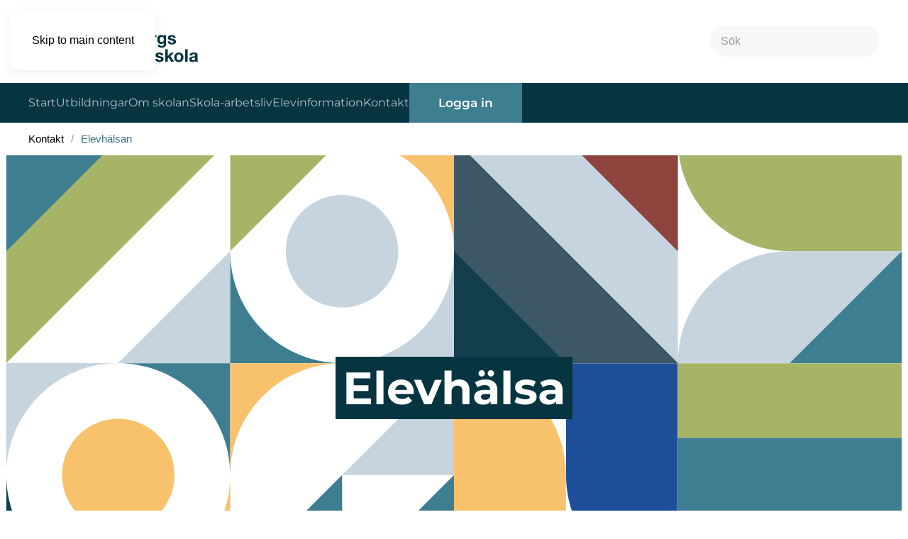

--- FILE ---
content_type: text/html; charset=utf-8
request_url: https://www.falkenbergsgymnasieskola.se/kontakt/elevhaelsa
body_size: 7314
content:
<!DOCTYPE html>
<html lang="sv-se" dir="ltr">
    <head>
        <meta name="viewport" content="width=device-width, initial-scale=1">
        <link rel="icon" href="/images/favicon.png" sizes="any">
                <link rel="apple-touch-icon" href="/images/favicon.png">
        <meta charset="utf-8">
	<meta name="author" content="wnmedia">
	<meta name="generator" content="Joomla! - Open Source Content Management">
	<title>Elevhälsan</title>
	<link href="https://www.falkenbergsgymnasieskola.se/component/finder/search?format=opensearch&amp;Itemid=101" rel="search" title="OpenSearch Falkenbergs Gymnasieskola" type="application/opensearchdescription+xml">
<link href="/media/vendor/joomla-custom-elements/css/joomla-alert.min.css?0.4.1" rel="stylesheet">
	<link href="/media/system/css/joomla-fontawesome.min.css?4.5.33" rel="preload" as="style" onload="this.onload=null;this.rel='stylesheet'">
	<link href="/templates/yootheme/css/theme.12.css?1768388299" rel="stylesheet">
	<link href="/templates/yootheme/css/custom.css?4.5.33" rel="stylesheet">
<script src="/media/vendor/jquery/js/jquery.min.js?3.7.1"></script>
	<script src="/media/legacy/js/jquery-noconflict.min.js?504da4"></script>
	<script src="/media/vendor/awesomplete/js/awesomplete.min.js?1.1.7" defer></script>
	<script type="application/json" class="joomla-script-options new">{"joomla.jtext":{"JLIB_JS_AJAX_ERROR_OTHER":"Ett fel uppstod när JSON-data hämtades: HTTP %s statuskod.","JLIB_JS_AJAX_ERROR_PARSE":"Ett parsningsfel har uppstått medan följande JSON-data behandlades:<br><code style=\"color:inherit;white-space:pre-wrap;padding:0;margin:0;border:0;background:inherit;\">%s<\/code>","ERROR":"Fel","MESSAGE":"Meddelande","NOTICE":"Observera","WARNING":"Varning","JCLOSE":"Stäng","JOK":"OK","JOPEN":"Öppna"},"finder-search":{"url":"\/component\/finder\/?task=suggestions.suggest&amp;format=json&amp;tmpl=component&amp;Itemid=101"},"system.paths":{"root":"","rootFull":"https:\/\/www.falkenbergsgymnasieskola.se\/","base":"","baseFull":"https:\/\/www.falkenbergsgymnasieskola.se\/"},"csrf.token":"9fc5d72ad896da24ad52c95865bc61c4"}</script>
	<script src="/media/system/js/core.min.js?a3d8f8"></script>
	<script src="/media/vendor/webcomponentsjs/js/webcomponents-bundle.min.js?2.8.0" nomodule defer></script>
	<script src="/media/com_finder/js/finder.min.js?755761" type="module"></script>
	<script src="/media/system/js/joomla-hidden-mail.min.js?80d9c7" type="module"></script>
	<script src="/media/system/js/messages.min.js?9a4811" type="module"></script>
	<script src="/templates/yootheme/vendor/assets/uikit/dist/js/uikit.min.js?4.5.33"></script>
	<script src="/templates/yootheme/vendor/assets/uikit/dist/js/uikit-icons-design-escapes.min.js?4.5.33"></script>
	<script src="/templates/yootheme/js/theme.js?4.5.33"></script>
	<script type="application/ld+json">{"@context":"https://schema.org","@graph":[{"@type":"Organization","@id":"https://www.falkenbergsgymnasieskola.se/#/schema/Organization/base","name":"Falkenbergs Gymnasieskola","url":"https://www.falkenbergsgymnasieskola.se/"},{"@type":"WebSite","@id":"https://www.falkenbergsgymnasieskola.se/#/schema/WebSite/base","url":"https://www.falkenbergsgymnasieskola.se/","name":"Falkenbergs Gymnasieskola","publisher":{"@id":"https://www.falkenbergsgymnasieskola.se/#/schema/Organization/base"},"potentialAction":{"@type":"SearchAction","target":"https://www.falkenbergsgymnasieskola.se/component/finder/search?q={search_term_string}&amp;Itemid=101","query-input":"required name=search_term_string"}},{"@type":"WebPage","@id":"https://www.falkenbergsgymnasieskola.se/#/schema/WebPage/base","url":"https://www.falkenbergsgymnasieskola.se/kontakt/elevhaelsa","name":"Elevhälsan","isPartOf":{"@id":"https://www.falkenbergsgymnasieskola.se/#/schema/WebSite/base"},"about":{"@id":"https://www.falkenbergsgymnasieskola.se/#/schema/Organization/base"},"inLanguage":"sv-SE"},{"@type":"Article","@id":"https://www.falkenbergsgymnasieskola.se/#/schema/com_content/article/23","name":"Elevhälsan","headline":"Elevhälsan","inLanguage":"sv-SE","author":{"@type":"Person","name":"wnmedia"},"articleSection":"Kontakt","dateCreated":"2022-12-01T15:00:10+00:00","interactionStatistic":{"@type":"InteractionCounter","userInteractionCount":11524},"isPartOf":{"@id":"https://www.falkenbergsgymnasieskola.se/#/schema/WebPage/base"}}]}</script>
	<script>window.yootheme ||= {}; var $theme = yootheme.theme = {"i18n":{"close":{"label":"Close"},"totop":{"label":"Back to top"},"marker":{"label":"Open"},"navbarToggleIcon":{"label":"Open Menu"},"paginationPrevious":{"label":"Previous page"},"paginationNext":{"label":"N\u00e4sta sida"},"searchIcon":{"toggle":"Open Search","submit":"Submit Search"},"slider":{"next":"Next slide","previous":"Previous slide","slideX":"Slide %s","slideLabel":"%s of %s"},"slideshow":{"next":"Next slide","previous":"Previous slide","slideX":"Slide %s","slideLabel":"%s of %s"},"lightboxPanel":{"next":"Next slide","previous":"Previous slide","slideLabel":"%s of %s","close":"Close"}}};</script>
	<script>var _paq = window._paq = window._paq || [];
  /* tracker methods like "setCustomDimension" should be called before "trackPageView" */
  _paq.push(['trackPageView']);
  _paq.push(['enableLinkTracking']);
  (function() {
    var u="//intranet.falkenberg.se/fbg_apps/matomo/";
    _paq.push(['setTrackerUrl', u+'matomo.php']);
    _paq.push(['setSiteId', '3']);
    var d=document, g=d.createElement('script'), s=d.getElementsByTagName('script')[0];
    g.async=true; g.src=u+'matomo.js'; s.parentNode.insertBefore(g,s);
  })();</script>

    </head>
    <body class="">

        <div class="uk-hidden-visually uk-notification uk-notification-top-left uk-width-auto">
            <div class="uk-notification-message">
                <a href="#tm-main" class="uk-link-reset">Skip to main content</a>
            </div>
        </div>

        
        
        <div class="tm-page">

                        


<header class="tm-header-mobile uk-hidden@m">


    
        <div class="uk-navbar-container">

            <div class="uk-container uk-container-expand">
                <nav class="uk-navbar" uk-navbar="{&quot;align&quot;:&quot;left&quot;,&quot;container&quot;:&quot;.tm-header-mobile&quot;,&quot;boundary&quot;:&quot;.tm-header-mobile .uk-navbar-container&quot;}">

                                        <div class="uk-navbar-left ">

                                                    <a href="https://www.falkenbergsgymnasieskola.se/" aria-label="Back to home" class="uk-logo uk-navbar-item">
    <img alt="Falkenbergs gymnasieskola" loading="eager" width="120" height="38" src="/images/logogymnvit.svg"></a>
                        
                                                    
                        
                        
                    </div>
                    
                    
                                        <div class="uk-navbar-right">

                        
                                                    <a uk-toggle href="#tm-dialog-mobile" class="uk-navbar-toggle">

        
        <div uk-navbar-toggle-icon></div>

        
    </a>
                        
                    </div>
                    
                </nav>
            </div>

        </div>

    



        <div id="tm-dialog-mobile" uk-offcanvas="container: true; overlay: true" mode="slide">
        <div class="uk-offcanvas-bar uk-flex uk-flex-column">

                        <button class="uk-offcanvas-close uk-close-large" type="button" uk-close uk-toggle="cls: uk-close-large; mode: media; media: @s"></button>
            
                        <div class="uk-margin-auto-bottom">
                
<div class="uk-panel" id="module-menu-dialog-mobile">

    
    
<ul class="uk-nav uk-nav-default">
    
	<li class="item-101"><a href="/">Start</a></li>
	<li class="item-103 uk-parent"><a href="/utbildningar">Utbildningar</a>
	<ul class="uk-nav-sub">

		<li class="item-102"><a href="/utbildningar/program-och-inriktningar">Program och inriktningar</a></li>
		<li class="item-118"><a href="/utbildningar/anpassad-gymnasieskola">Anpassad gymnasieskola</a></li>
		<li class="item-119"><a href="/utbildningar/nationell-idrottsutbildning-och-idrottsspecialisering">Nationell idrottsutbildning, lokal idrottsutbildning och idrottsspecialisering</a></li>
		<li class="item-120"><a href="/utbildningar/individuellt-val">Individuellt val</a></li>
		<li class="item-121"><a href="/utbildningar/skuggning-oeppet-hus-och-besoeksdagar">Skuggning, öppet hus och besöksdagar</a></li>
		<li class="item-122"><a href="/utbildningar/gymnasievalet">Gymnasievalet</a></li></ul></li>
	<li class="item-104 uk-parent"><a href="/om-skolan">Om skolan</a>
	<ul class="uk-nav-sub">

		<li class="item-123"><a href="/om-skolan/elevhaelsa-och-elevresurser">Elevhälsa och elevresurser</a></li>
		<li class="item-124"><a href="/om-skolan/studie-och-yrkesvaegledning">Studie- och yrkesvägledning</a></li>
		<li class="item-125"><a href="/om-skolan/biblioteket-i-argus">Biblioteket i Argus</a></li>
		<li class="item-126"><a href="/om-skolan/studieverkstaden">Studieverkstaden</a></li>
		<li class="item-127"><a href="/om-skolan/uppehallsrum-och-elevvaerdar">Uppehållsrum och elevvärdar</a></li>
		<li class="item-128"><a href="/om-skolan/skolmatsal-och-skolcafe">Skolmatsal och skolcafé</a></li>
		<li class="item-163"><a href="/om-skolan/verksamhetside">Verksamhetsidé </a></li></ul></li>
	<li class="item-156 uk-parent"><a href="/skola-arbetsliv">Skola-arbetsliv</a>
	<ul class="uk-nav-sub">

		<li class="item-203"><a href="/skola-arbetsliv/esf-projektet-impuls">ESF-projektet IMpuls</a></li>
		<li class="item-204"><a href="/skola-arbetsliv/teknikcollege">Teknikcollege</a></li>
		<li class="item-205"><a href="/skola-arbetsliv/vard-och-omsorgscollege">Vård- och omsorgscollege</a></li>
		<li class="item-206"><a href="/skola-arbetsliv/ung-foeretagsamhet">Ung Företagsamhet</a></li>
		<li class="item-207"><a href="/skola-arbetsliv/internationella-samarbeten">Internationella samarbeten</a></li>
		<li class="item-208"><a href="/skola-arbetsliv/modern-arbetslivsorientering-moa">Modern arbetslivsorientering (MOA)</a></li></ul></li>
	<li class="item-105 uk-parent"><a href="/elevinformation">Elevinformation</a>
	<ul class="uk-nav-sub">

		<li class="item-129"><a href="/elevinformation/digitala-resurser-och-support">Digitala resurser och support</a></li>
		<li class="item-202"><a href="/elevinformation/sjaelvservicetjaenst-samtycke-och-foersaekring">Självservicetjänst, samtycke och försäkring</a></li>
		<li class="item-130"><a href="/utbildningar/individuellt-val">Individuellt val</a></li>
		<li class="item-131"><a href="/elevinformation/anmael-franvaro">Anmäl frånvaro och ansök om ledighet</a></li>
		<li class="item-132"><a href="/elevinformation/unikum-och-skola-24">Unikum och skola 24</a></li>
		<li class="item-133"><a href="/elevinformation/laesarstider">Läsårstider</a></li>
		<li class="item-134"><a href="/elevinformation/betyg-och-studieplan">Betyg och studieplan och intern prövning</a></li>
		<li class="item-135"><a href="/elevinformation/apl-och-praktik">APL och praktik</a></li>
		<li class="item-136"><a href="/elevinformation/gymnasieskolans-idrottsfoerening">Gymnasieskolans idrottsförening</a></li>
		<li class="item-198"><a href="/elevinformation/stipendier-och-fonder">Stipendier och fonder</a></li>
		<li class="item-199"><a href="/elevinformation/modersmalsundervisning">Modersmålsundervisning</a></li>
		<li class="item-201"><a href="/elevinformation/ansoek-om-skolbiljett-reseersaettning-eller-inackordering">Ansök om skolbiljett, reseersättning eller inackordering</a></li>
		<li class="item-200"><a href="/elevinformation/ordningsregler">Ordningsregler</a></li></ul></li>
	<li class="item-106 uk-active uk-parent"><a href="/kontakt">Kontakt</a>
	<ul class="uk-nav-sub">

		<li class="item-137"><a href="/kontakt/skolledning">Skolledning</a></li>
		<li class="item-138 uk-active"><a href="/kontakt/elevhaelsa">Elevhälsan</a></li>
		<li class="item-139"><a href="/kontakt/studie-och-yrkesvaegledare">Studie- och yrkesvägledare</a></li>
		<li class="item-196"><a href="/kontakt/administrationen">Administrationen</a></li>
		<li class="item-197"><a href="/kontakt/elevresurser">Elevresurser</a></li></ul></li></ul>

</div>

            </div>
            
            
        </div>
    </div>
    
    
    

</header>




<header class="tm-header uk-visible@m">






        <div class="tm-headerbar-default tm-headerbar tm-headerbar-top">
        <div class="uk-container">

                        <div class="uk-grid uk-grid-medium uk-child-width-auto uk-flex-middle">
                <div class="">
            
                                        <a href="https://www.falkenbergsgymnasieskola.se/" aria-label="Back to home" class="uk-logo">
    <img alt="Falkenbergs gymnasieskola" loading="eager" width="240" height="76" src="/images/Falkenbergs_gymnasieskola_WEBB.svg"><img class="uk-logo-inverse" alt="Falkenbergs gymnasieskola" loading="eager" width="240" height="76" src="/images/logogymnvit.svg"></a>
                    
                            </div>
                <div class="uk-margin-auto-left">

                    
<div class="uk-panel" id="module-tm-3">

    
    

    <form id="search-tm-3" action="/component/finder/search?Itemid=101" method="get" role="search" class="uk-search js-finder-searchform uk-search-navbar"><span uk-search-icon></span><input name="q" class="js-finder-search-query uk-search-input" placeholder="Sök" required aria-label="Sök" type="search"><input type="hidden" name="Itemid" value="101"></form>
    

</div>


                </div>
            </div>
            
        </div>
    </div>
    
    
        
            <div class="uk-navbar-container">

                <div class="uk-container">
                    <nav class="uk-navbar uk-flex-auto" uk-navbar="{&quot;align&quot;:&quot;left&quot;,&quot;container&quot;:&quot;.tm-header&quot;,&quot;boundary&quot;:&quot;.tm-header .uk-navbar-container&quot;}">

                                                <div class="uk-navbar-left ">

                                                        
<ul class="uk-navbar-nav">
    
	<li class="item-112"><a href="/">Start</a></li>
	<li class="item-113"><a href="/utbildningar">Utbildningar</a></li>
	<li class="item-114"><a href="/om-skolan">Om skolan</a></li>
	<li class="item-157"><a href="/skola-arbetsliv">Skola-arbetsliv</a></li>
	<li class="item-115"><a href="/elevinformation">Elevinformation</a></li>
	<li class="item-116"><a href="/kontakt">Kontakt</a></li></ul>

<div class="uk-navbar-item" id="module-110">

    
    
<div class="uk-margin-remove-last-child custom" ><p><a class="uk-button uk-button-secondary uk-button-large" href="https://elev.falkenberg.se/">Logga in</a></p></div>

</div>

                            
                            
                        </div>
                        
                        
                    </nav>
                </div>

            </div>

        
    




</header>

            
            

            <main id="tm-main" >

                
                <div id="system-message-container" aria-live="polite"></div>

                <!-- Builder #page --><style class="uk-margin-remove-adjacent">#page\#0{padding: 10px 0px 10px 0px !important;}</style>
<div class="uk-section-default uk-section uk-padding-remove-vertical">
    
        
        
        
            
                                <div class="uk-container">                
                    <div class="uk-grid tm-grid-expand uk-child-width-1-1 uk-grid-margin">
<div class="uk-width-1-1">
    
        
            
            
            
                
                    

<nav aria-label="Breadcrumb" id="page#0">
    <ul class="uk-breadcrumb uk-margin-remove-bottom" vocab="https://schema.org/" typeof="BreadcrumbList">
    
            <li property="itemListElement" typeof="ListItem">            <a href="/kontakt" property="item" typeof="WebPage"><span property="name">Kontakt</span></a>
            <meta property="position" content="1">
            </li>    
            <li property="itemListElement" typeof="ListItem">            <span property="name" aria-current="page">Elevhälsan</span>            <meta property="position" content="2">
            </li>    
    </ul>
</nav>

                
            
        
    
</div></div>
                                </div>                
            
        
    
</div>
<div class="uk-section-default">
        <div data-src="/images/Monster_CMYK_UtanBakgrund.svg" uk-img class="uk-background-norepeat uk-background-cover uk-background-center-center uk-section uk-section-xlarge uk-padding-remove-top">    
        
        
        
            
                                <div class="uk-container">                
                    <div class="uk-grid tm-grid-expand uk-grid-row-large uk-child-width-1-1 uk-margin-xlarge">
<div class="uk-width-1-1">
    
        
            
            
            
                
                    
                
            
        
    
</div></div><div class="uk-grid tm-grid-expand uk-child-width-1-1 uk-grid-margin">
<div class="uk-width-1-1">
    
        
            
            
            
                
                    
                
            
        
    
</div></div><div class="uk-grid tm-grid-expand uk-child-width-1-1 uk-margin-xlarge">
<div class="uk-width-1-1">
    
        
            
            
            
                
                    
<h1 class="uk-heading-medium uk-margin-xlarge uk-margin-remove-bottom uk-text-center">        <span class="heading-bg">Elevhälsa </span>    </h1>
                
            
        
    
</div></div>
                                </div>                
            
        
        </div>
    
</div>
<div class="uk-section-muted uk-section">
    
        
        
        
            
                                <div class="uk-container">                
                    <div class="uk-grid-margin uk-container"><div class="uk-grid tm-grid-expand uk-child-width-1-1">
<div class="uk-width-1-1">
    
        
            
            
            
                
                    
<h2>        Kontaktuppgifter elevhälsan    </h2><hr class="uk-divider-small uk-margin-medium uk-margin-remove-top">
                
            
        
    
</div></div></div><div class="uk-grid tm-grid-expand uk-child-width-1-1 uk-grid-margin">
<div class="uk-width-1-1">
    
        
            
            
            
                
                    
<h3>        Skolsköterskor    </h3>
<div class="uk-margin-medium">
    
        <div class="uk-grid uk-child-width-1-1 uk-child-width-1-3@m uk-grid-small uk-grid-match" uk-grid>                <div>
<div class="el-item uk-card uk-card-default uk-card-body uk-margin-remove-first-child">
    
        
            
                
            
            
                                                
                
                    

        
                <h3 class="el-title uk-h5 uk-margin-remove-top uk-margin-remove-bottom">                        Jennie Magården                    </h3>        
        
    
        
        
                <div class="el-content uk-panel"><p><strong>Skolsköterska<br /></strong>BF, VO, IM och Anpassad gymnasieskola</p>
<p><strong>Telefon: </strong>0346-88 64 69<br /><strong>Epost:<span> </span></strong><span id="cloak64b7cd935ddd1ca0787f5498749464fe"><joomla-hidden-mail  is-link="1" is-email="1" first="amVubmllLm1hZ2FyZGVu" last="ZmFsa2VuYmVyZy5zZQ==" text="amVubmllLm1hZ2FyZGVuQGZhbGtlbmJlcmcuc2U=" base="" >Den här e-postadressen skyddas mot spambots. Du måste tillåta JavaScript för att se den.</joomla-hidden-mail></span></p>
<div id="netid_web_extension" style="display: none;"></div></div>        
        
        

                
                
            
        
    
</div></div>
                <div>
<div class="el-item uk-card uk-card-default uk-card-body uk-margin-remove-first-child">
    
        
            
                
            
            
                                                
                
                    

        
                <h3 class="el-title uk-h5 uk-margin-remove-top uk-margin-remove-bottom">                        Kristina Andersson                    </h3>        
        
    
        
        
                <div class="el-content uk-panel"><p><strong>Skolsköterska<br /></strong><span>BA, EE, FS, FT, IN, RL och TE</span></p>
<p><strong>Telefon:</strong> 0346-88 64 51<br /><strong>Epost:<span> </span></strong><span id="cloak9dcb08c8aefb86458563adb568303d41"><joomla-hidden-mail  is-link="1" is-email="1" first="a3Jpc3RpbmEuYW5kZXJzc29uNA==" last="ZmFsa2VuYmVyZy5zZQ==" text="a3Jpc3RpbmEuYW5kZXJzc29uNEBmYWxrZW5iZXJnLnNl" base="" >Den här e-postadressen skyddas mot spambots. Du måste tillåta JavaScript för att se den.</joomla-hidden-mail></span></p>
<div id="netid_web_extension" style="display: none;"></div></div>        
        
        

                
                
            
        
    
</div></div>
                <div>
<div class="el-item uk-card uk-card-default uk-card-body uk-margin-remove-first-child">
    
        
            
                
            
            
                                                
                
                    

        
                <h3 class="el-title uk-h5 uk-margin-remove-top uk-margin-remove-bottom">                        Anna-Lena Ekman                    </h3>        
        
    
        
        
                <div class="el-content uk-panel"><p><strong>Skolsköterska<br /></strong><span>EK, ES, NA och SA</span></p>
<p><strong>Telefon: </strong>0346-88 64 65<br /><strong>Epost: </strong><span id="cloak0cce85de00cd4bdc644e722cb9b61e4e"><joomla-hidden-mail  is-link="1" is-email="1" first="YW5uYS1sZW5hLmVrbWFu" last="ZmFsa2VuYmVyZy5zZQ==" text="YW5uYS1sZW5hLmVrbWFuQGZhbGtlbmJlcmcuc2U=" base="" >Den här e-postadressen skyddas mot spambots. Du måste tillåta JavaScript för att se den.</joomla-hidden-mail></span></p>
<div id="netid_web_extension" style="display: none;"></div></div>        
        
        

                
                
            
        
    
</div></div>
                </div>
    
</div><hr>
                
            
        
    
</div></div><div class="uk-grid tm-grid-expand uk-child-width-1-1 uk-grid-margin">
<div class="uk-width-1-1">
    
        
            
            
            
                
                    
<h3>        Kuratorer    </h3>
<div class="uk-margin-medium">
    
        <div class="uk-grid uk-child-width-1-1 uk-child-width-1-3@m uk-grid-small uk-grid-match" uk-grid>                <div>
<div class="el-item uk-card uk-card-default uk-card-body uk-margin-remove-first-child">
    
        
            
                
            
            
                                                
                
                    

        
                <h3 class="el-title uk-h5 uk-margin-remove-top uk-margin-remove-bottom">                        Charlotte Bengtsson                    </h3>        
        
    
        
        
                <div class="el-content uk-panel"><p><strong>Kurator<br /></strong>EK, ES, NA och SA</p>
<p><strong>Telefon:</strong> 076-723 06 72<br /><strong>Epost: </strong><span id="cloak0653b882081c015c73a10f4587176f77"><joomla-hidden-mail  is-link="1" is-email="1" first="Y2hhcmxvdHRlLmJlbmd0c3Nvbg==" last="ZmFsa2VuYmVyZy5zZQ==" text="Y2hhcmxvdHRlLmJlbmd0c3NvbkBmYWxrZW5iZXJnLnNl" base="" >Den här e-postadressen skyddas mot spambots. Du måste tillåta JavaScript för att se den.</joomla-hidden-mail></span></p>
<div id="netid_web_extension" style="display: none;"></div></div>        
        
        

                
                
            
        
    
</div></div>
                <div>
<div class="el-item uk-card uk-card-default uk-card-body uk-margin-remove-first-child">
    
        
            
                
            
            
                                                
                
                    

        
                <h3 class="el-title uk-h5 uk-margin-remove-top uk-margin-remove-bottom">                        Linda Jacobsson                    </h3>        
        
    
        
        
                <div class="el-content uk-panel"><p><strong>Kurator<br /></strong>IM</p>
<p><strong>Telefon: </strong>072-147 22 30<br /><strong>Epost:</strong> <span id="cloak033427dbe8f6b7d2ab1268780631bb5b"><joomla-hidden-mail  is-link="1" is-email="1" first="bGluZGEuamFjb2Jzc29u" last="ZmFsa2VuYmVyZy5zZQ==" text="bGluZGEuamFjb2Jzc29uQGZhbGtlbmJlcmcuc2U=" base="" >Den här e-postadressen skyddas mot spambots. Du måste tillåta JavaScript för att se den.</joomla-hidden-mail></span></p></div>        
        
        

                
                
            
        
    
</div></div>
                <div>
<div class="el-item uk-card uk-card-default uk-card-body uk-margin-remove-first-child">
    
        
            
                
            
            
                                                
                
                    

        
                <h3 class="el-title uk-h5 uk-margin-remove-top uk-margin-remove-bottom">                        Anna-Karin Wallberg                    </h3>        
        
    
        
        
                <div class="el-content uk-panel"><p><strong>Kurator<br /></strong><span>BA, EE, FS, FT, IN, RL och TE</span></p>
<p><strong></strong><strong>Telefon:</strong><span> 0346-88 64 50</span><br /><strong>Epost: </strong><joomla-hidden-mail  is-link="1" is-email="1" first="YW5uYS1rYXJpbi53YWxsYmVyZw==" last="ZmFsa2VuYmVyZy5zZQ==" text="YW5uYS1rYXJpbi53YWxsYmVyZ0BmYWxrZW5iZXJnLnNl" base="" >Den här e-postadressen skyddas mot spambots. Du måste tillåta JavaScript för att se den.</joomla-hidden-mail><span><span id="cloak5ce66c9a9cbacf611bdc0a900a12d8b1"></span></span></p>
<div id="netid_web_extension" style="display: none;"></div></div>        
        
        

                
                
            
        
    
</div></div>
                <div>
<div class="el-item uk-card uk-card-default uk-card-body uk-margin-remove-first-child">
    
        
            
                
            
            
                                                
                
                    

        
                <h3 class="el-title uk-h5 uk-margin-remove-top uk-margin-remove-bottom">                        Margareta Gustavsson                    </h3>        
        
    
        
        
                <div class="el-content uk-panel"><p><strong>Kurator<br /></strong><span>BF, VO och Anpassad gymnasieskola</span></p>
<p><strong>Telefon: </strong>0346-88 67 48<br /><strong>Epost:</strong> <span><span id="cloaka804b13fbfd3c5b4afefc145af76b2ef"><joomla-hidden-mail  is-link="1" is-email="1" first="bWFyZ2FyZXRhLmd1c3RhdnNzb24=" last="ZmFsa2VuYmVyZy5zZQ==" text="bWFyZ2FyZXRhLmd1c3RhdnNzb25AZmFsa2VuYmVyZy5zZQ==" base="" >Den här e-postadressen skyddas mot spambots. Du måste tillåta JavaScript för att se den.</joomla-hidden-mail></span></span></p>
<div id="netid_web_extension" style="display: none;"></div></div>        
        
        

                
                
            
        
    
</div></div>
                </div>
    
</div><hr>
                
            
        
    
</div></div><div class="uk-grid tm-grid-expand uk-child-width-1-1 uk-grid-margin">
<div class="uk-width-1-1">
    
        
            
            
            
                
                    
<h3>        Specialpedagoger
<div id="netid_web_extension" style="display: none;"></div>    </h3>
<div class="uk-margin-medium">
    
        <div class="uk-grid uk-child-width-1-1 uk-child-width-1-3@m uk-grid-small uk-grid-match" uk-grid>                <div>
<div class="el-item uk-card uk-card-default uk-card-body uk-margin-remove-first-child">
    
        
            
                
            
            
                                                
                
                    

        
                <h3 class="el-title uk-h5 uk-margin-remove-top uk-margin-remove-bottom">                        Susanne Nilsson                    </h3>        
        
    
        
        
                <div class="el-content uk-panel"><p><strong>Specialpedagog<br /></strong>EK, ES, NA och SA</p>
<p><strong>Telefon:</strong> 076-840 81 11<br /><strong>Epost: </strong><span id="cloak1f3367f0a62871dfa777ae8d7f2f27a0"><joomla-hidden-mail  is-link="1" is-email="1" first="c3VzYW5uZS5uaWxzc29uMg==" last="ZmFsa2VuYmVyZy5zZQ==" text="c3VzYW5uZS5uaWxzc29uMkBmYWxrZW5iZXJnLnNl" base="" >Den här e-postadressen skyddas mot spambots. Du måste tillåta JavaScript för att se den.</joomla-hidden-mail></span></p>
<div id="netid_web_extension" style="display: none;"></div></div>        
        
        

                
                
            
        
    
</div></div>
                <div>
<div class="el-item uk-card uk-card-default uk-card-body uk-margin-remove-first-child">
    
        
            
                
            
            
                                                
                
                    

        
                <h3 class="el-title uk-h5 uk-margin-remove-top uk-margin-remove-bottom">                        Stina Andersson                    </h3>        
        
    
        
        
                <div class="el-content uk-panel"><p><strong>Specialpedagog<br /></strong>BA, EE, FS, FT, IN, RL och TE </p>
<p><strong>Telefon: </strong><span>072-142 68 75</span><strong><br />Epost: </strong><span id="cloaked9cda67e130e4ed413ea9b4c7e1a004"><joomla-hidden-mail  is-link="1" is-email="1" first="c3RpbmEuYW5kZXJzc29u" last="ZmFsa2VuYmVyZy5zZQ==" text="c3RpbmEuYW5kZXJzc29uQGZhbGtlbmJlcmcuc2U=" base="" >Den här e-postadressen skyddas mot spambots. Du måste tillåta JavaScript för att se den.</joomla-hidden-mail></span></p>
<div id="netid_web_extension" style="display: none;"></div></div>        
        
        

                
                
            
        
    
</div></div>
                <div>
<div class="el-item uk-card uk-card-default uk-card-body uk-margin-remove-first-child">
    
        
            
                
            
            
                                                
                
                    

        
                <h3 class="el-title uk-h5 uk-margin-remove-top uk-margin-remove-bottom">                        Emma Bronnvall                    </h3>        
        
    
        
        
                <div class="el-content uk-panel"><p><strong>Specialpedagog<br /></strong>IM och Anpassad gymnasieskola</p>
<p><strong>Telefon: </strong>076-513 03 20<br /><strong>Epost: </strong><span id="cloaked9cda67e130e4ed413ea9b4c7e1a004"><joomla-hidden-mail  is-link="1" is-email="1" first="ZW1tYS5icm9ubnZhbGw=" last="ZmFsa2VuYmVyZy5zZQ==" text="ZW1tYS5icm9ubnZhbGxAZmFsa2VuYmVyZy5zZQ==" base="" >Den här e-postadressen skyddas mot spambots. Du måste tillåta JavaScript för att se den.</joomla-hidden-mail></span></p>
<div id="netid_web_extension" style="display: none;"></div></div>        
        
        

                
                
            
        
    
</div></div>
                <div>
<div class="el-item uk-card uk-card-default uk-card-body uk-margin-remove-first-child">
    
        
            
                
            
            
                                                
                
                    

        
                <h3 class="el-title uk-h5 uk-margin-remove-top uk-margin-remove-bottom">                        Rebecka Vesterlund                    </h3>        
        
    
        
        
                <div class="el-content uk-panel"><p><strong>Specialpedagog (50%)<br /></strong>BF och VO <br /><strong></strong></p>
<p><strong>Telefon: </strong>076-513 32 98</p>
<p><strong>Epost: </strong><joomla-hidden-mail  is-link="1" is-email="1" first="cmViZWNrYS52ZXN0ZXJsdW5k" last="ZmFsa2VuYmVyZy5zZQ==" text="cmViZWNrYS52ZXN0ZXJsdW5kQGZhbGtlbmJlcmcuc2U=" base="" >Den här e-postadressen skyddas mot spambots. Du måste tillåta JavaScript för att se den.</joomla-hidden-mail></p>
<div id="netid_web_extension" style="display: none;"></div></div>        
        
        

                
                
            
        
    
</div></div>
                </div>
    
</div><hr>
<h3>        Speciallärare
<div id="netid_web_extension" style="display: none;"></div>    </h3>
<div class="uk-margin-medium">
    
        <div class="uk-grid uk-child-width-1-1 uk-child-width-1-3@m uk-grid-small uk-grid-match" uk-grid>                <div>
<div class="el-item uk-card uk-card-default uk-card-body uk-margin-remove-first-child">
    
        
            
                
            
            
                                                
                
                    

        
                <h3 class="el-title uk-h5 uk-margin-remove-top uk-margin-remove-bottom">                        Emilie Kaledina                    </h3>        
        
    
        
        
                <div class="el-content uk-panel"><p><strong>Speciallärare matematikutveckling</strong></p>
<p><strong>Telefon:</strong> 070-267 26 27</p>
<p><strong>Epost: </strong><joomla-hidden-mail  is-link="1" is-email="1" first="ZW1pbGllLmthbGVkaW5h" last="ZmFsa2VuYmVyZy5zZQ==" text="ZW1pbGllLmthbGVkaW5hQGZhbGtlbmJlcmcuc2U=" base="" >Den här e-postadressen skyddas mot spambots. Du måste tillåta JavaScript för att se den.</joomla-hidden-mail></p>
<div id="netid_web_extension" style="display: none;"></div></div>        
        
        

                
                
            
        
    
</div></div>
                <div>
<div class="el-item uk-card uk-card-default uk-card-body uk-margin-remove-first-child">
    
        
            
                
            
            
                                                
                
                    

        
                <h3 class="el-title uk-h5 uk-margin-remove-top uk-margin-remove-bottom">                        Rebecka Vesterlund                    </h3>        
        
    
        
        
                <div class="el-content uk-panel"><p><strong>Speciallärare (50%) - språk, skriv-och läsutveckling</strong><br /><strong></strong></p>
<p><strong>Telefon:</strong> 076-513 32 98</p>
<p><strong>Epost: </strong><joomla-hidden-mail  is-link="1" is-email="1" first="cmViZWNrYS52ZXN0ZXJsdW5k" last="ZmFsa2VuYmVyZy5zZQ==" text="cmViZWNrYS52ZXN0ZXJsdW5kQGZhbGtlbmJlcmcuc2U=" base="" >Den här e-postadressen skyddas mot spambots. Du måste tillåta JavaScript för att se den.</joomla-hidden-mail></p>
<div id="netid_web_extension" style="display: none;"></div></div>        
        
        

                
                
            
        
    
</div></div>
                </div>
    
</div>
                
            
        
    
</div></div>
                                </div>                
            
        
    
</div>

                
            </main>

            

                        <footer>
                <!-- Builder #footer -->
<div class="uk-section-primary uk-section uk-section-large">
    
        
        
        
            
                                <div class="uk-container">                
                    <div class="uk-grid tm-grid-expand uk-grid-margin" uk-grid>
<div class="uk-width-1-3@m">
    
        
            
            
            
                
                    
<div class="uk-margin">
        <img src="/images/falkenberg_logo_2023.svg" width="200" height="76" class="el-image" alt loading="lazy">    
    
</div>
<div class="uk-panel uk-margin-remove-first-child uk-margin">
    
        
            
                
            
            
                                                
                
                    

        
                <h5 class="el-title uk-margin-top uk-margin-remove-bottom">                        Kontaktcenter                    </h5>        
        
    
        
        
                <div class="el-content uk-panel uk-margin-small-top"><p>Stadshuset, Kuben, Rådhustorget 3C <br />Telefon: 0346-88 60 00 <br />E-post: <joomla-hidden-mail  is-link="1" is-email="1" first="a29udGFrdGNlbnRlcg==" last="ZmFsa2VuYmVyZy5zZQ==" text="a29udGFrdGNlbnRlckBmYWxrZW5iZXJnLnNl" base="" >Den här e-postadressen skyddas mot spambots. Du måste tillåta JavaScript för att se den.</joomla-hidden-mail></p></div>        
        
        

                
                
            
        
    
</div>
<div class="uk-panel uk-margin-remove-first-child uk-margin">
    
        
            
                
            
            
                                                
                
                    

        
                <h5 class="el-title uk-margin-top uk-margin-remove-bottom">                        Öppettider Kontaktcenter                    </h5>        
        
    
        
        
                <div class="el-content uk-panel uk-margin-small-top"><p>Måndag, tisdag och torsdag 8-17 <br />Onsdag 8-16 <br />Fredag 8-15 <br />Dag före röd dag eller afton 8-15</p></div>        
        
        

                
                
            
        
    
</div>
                
            
        
    
</div>
<div class="uk-width-1-3@m">
    
        
            
            
            
                
                    
<div class="uk-panel uk-margin-remove-first-child uk-margin">
    
        
            
                
            
            
                                                
                
                    

        
                <h5 class="el-title uk-margin-top uk-margin-remove-bottom">                        Falkenbergs gymnasieskola                    </h5>        
        
    
        
        
                <div class="el-content uk-panel uk-margin-small-top"><p>Nyhems Plan 2 <br />311 35 Falkenberg</p>
<p><a href="/tillgaenglighetsredogoerelse">Tillgänglighetsredogörelse</a></p></div>        
        
        

                
                
            
        
    
</div>
                
            
        
    
</div>
<div class="uk-width-1-3@m">
    
        
            
            
            
                
                    
<h5>        Andra kanaler    </h5>
<div class="uk-margin" uk-scrollspy="target: [uk-scrollspy-class];">    <ul class="uk-child-width-auto uk-grid-small uk-flex-inline uk-flex-middle" uk-grid>
            <li class="el-item">
<a class="el-link uk-icon-button" href="https://www.facebook.com/falkenbergsgymnasieskola" rel="noreferrer"><span uk-icon="icon: facebook;"></span></a></li>
            <li class="el-item">
<a class="el-link uk-icon-button" href="https://www.instagram.com/fbggymnasieskola_officiell/" rel="noreferrer"><span uk-icon="icon: instagram;"></span></a></li>
    
    </ul></div>
                
            
        
    
</div></div>
                                </div>                
            
        
    
</div>
<div class="uk-section-primary uk-section uk-padding-remove-vertical">
    
        
        
        
            
                                <div class="uk-container uk-container-expand">                
                    <div class="uk-grid tm-grid-expand uk-child-width-1-1 uk-grid-margin">
<div class="uk-width-1-1">
    
        
            
            
            
                
                    <div class="uk-panel uk-margin uk-text-right"><p class="uk-text-small" style="color: #095467; padding-bottom:5px;">Webbplattform: <a href="https://joomlaproffs.se/" target="_blank" rel="noopener" style="color: #095467;">Joomlaproffs.se</a></p></div>
                
            
        
    
</div></div>
                                </div>                
            
        
    
</div>            </footer>
            
        </div>

        
        

    </body>
</html>


--- FILE ---
content_type: text/css
request_url: https://www.falkenbergsgymnasieskola.se/templates/yootheme/css/custom.css?4.5.33
body_size: 368
content:
.observera2025 {
    background-color: #ffd000; 
}

.faktaruta2025 {
   
}

.ctaruta2025 {
    padding: 0px 0px 10px 30px;
    background-color: #13153B;
}

/* Caption-stil för UIkit-tabeller */
.uk-table caption {
  font-family: "Montserrat", system-ui, -apple-system, "Segoe UI", Roboto, "Helvetica Neue", Arial, "Noto Sans", "Liberation Sans", sans-serif; /* Svensk: fallback-typsnitt */
  font-size: 19px;      /* Svensk: storlek */
  font-weight: 600;     /* Svensk: fet stil */
  line-height: 1.3;     /* Svensk: bättre läsbarhet (valfritt) */
}

.uk-alert.observeraruta {
color: #000;
background: #edafb8;

}


.uk-alert.chefsinfo {
background: #204e99;
color: #FFF;

}

.heading-bg {
  background-color: #063541;
  padding: 5px 10px;
  color: #fff;
  line-height: 1.5;
  word-break: break-word;
  overflow-wrap: break-word;
  hyphens: auto;
}

--- FILE ---
content_type: image/svg+xml
request_url: https://www.falkenbergsgymnasieskola.se/images/falkenberg_logo_2023.svg
body_size: 20503
content:
<?xml version="1.0" encoding="utf-8"?>
<!-- Generator: Adobe Illustrator 27.1.1, SVG Export Plug-In . SVG Version: 6.00 Build 0)  -->
<svg version="1.1" id="logo" xmlns="http://www.w3.org/2000/svg" xmlns:xlink="http://www.w3.org/1999/xlink" x="0px" y="0px"
	 viewBox="0 0 537.9 205.1" style="enable-background:new 0 0 537.9 205.1;" xml:space="preserve">
<style type="text/css">
	.st0{fill:none;}
	.st1{fill:#FFFFFF;}
</style>
<g>
	<g>
		<path class="st0" d="M17.4,166.6c0,3.7,0.6,6.6,1.9,9.1l0.2-0.1c4.5-1.4,8.6-2.3,13.7-2.3c3.6,0,7.1,0.4,10.5,1.2
			c2.2-2,4.7-3.6,7.4-5c0,0,0-0.1,0-0.1c0.2-5.1,3.2-6.7,4-7.1c0.3-0.8,1.1-2.5,2.6-2.5c0.2,0,0.3,0,0.5,0c0.1,0,0.1,0,0.2,0
			c1.3,0,3.4-0.1,6.3-1.2l0.5-0.2c1.7-0.6,3.1-2,3.1-3.2c0,0,0-0.1,0-0.1c-0.1,0.1-0.2,0.1-0.3,0.2l-1.3,0.8c-0.1,0.1-0.2,0-0.3,0
			c-0.1-0.1-0.1-0.2-0.1-0.3l0.6-1.3c0-0.1,0.1-0.3,0.1-0.6c0-4.4-5.2-20.6-7.5-24.8c-11-7.9-18.2-26.7-19-31.6
			c-0.3-1.6-0.4-3.2-0.4-4.7c0-4.4,1.1-7.5,1.7-9.3c0.2-0.5,0.3-1,0.4-1.3c0.1-0.4,0.2-0.9,0.2-1.6c0-0.8-0.1-1.6-0.3-2.3
			c-0.1-0.3-0.1-0.6-0.2-0.8c-0.1-0.4-0.1-0.9-0.3-1.3c-0.3-0.7-0.4-1-0.5-1.6c-1.9-0.2-2.8-0.4-3.6-0.8c-0.1,0.4-0.3,1.3-0.5,2
			c0,0.1-0.1,0.1-0.1,0.2c-0.1,0-0.2,0-0.2,0c-0.1,0-1.9-1-2.6-4.1c-0.3-1.3-0.2-3.1,0.9-4.5c1.8-2.4,4.7-3.5,6-3.9
			c0-0.4,0.1-1.3,0.8-2.2c0.9-1.1,2.8-2.4,7.2-2.7c1.2-0.1,2.3-0.1,3.4-0.1c5.4,0,9.8,1,12.7,2.9c3.7,2.4,5.3,5.7,6.6,8.9l0.1,0.3
			c0.2,0.4,0.4,0.8,0.5,1.2c0.2,0.4,0.4,0.8,0.6,1.3l0.1,0.2c0.2,0.5,0.4,1,0.5,1.5c0.5,1.4,1.1,3,2.1,4.8c0.7,1.2,1.4,2.2,2.1,3.2
			l0.3,0.5c0.7,1.1,1.5,2.3,2.5,3.3c15.1,15,30.3,38,35.7,50.8l0.2,0.5c0,0.1,0,0.2,0,0.2c0,0.1-0.1,0.1-0.2,0.1l-0.6,0.1
			c-0.1,0-0.3,0-0.4,0c-0.5,0-0.9-0.1-1.3-0.2l0.4,0.7c1.1,2.2,2,4.1,2.9,5.9c1,2,1.8,3.7,2.5,5.2c0,0,0,0.1,0,0.1l0,0.1
			c0,0,0,0.1,0,0.1l0,0c1.6,3.6,2.4,5.5,2.8,6.4c0.3,0.6,0.4,1.1,0.5,1.3c0.1,0.2,0.1,0.3,0.1,0.5c0,0.1-0.1,0.3-0.2,0.5
			c3.2,4.1,10.3,13.3,11,14.2l0.2,0.3c0.1,0.1,0.1,0.2,0,0.3c0,0.1-0.1,0.1-0.2,0.1l-0.2,0l-4.4,0.2c2.4,0.4,3.9,0.8,6,1.3l0.2,0.1
			c1.3-2.5,1.8-5.3,2-9.1l0-112.2H17.4L17.4,166.6z"/>
		<path class="st0" d="M124.6,173.4c-0.1,0-0.1,0-0.2,0l-0.2-0.2c-1.9-1.7-14.4-14-26.4-26.2c-1.9-1.1-4.6-2.4-8.2-4.1
			c0,0.2,0,0.4,0,0.7c0,1.1-0.3,1.9-0.3,1.9c0,0.1-0.1,0.2-0.3,0.2c0,0-0.7-0.1-1.5-0.4c0.4,2.2-0.4,5.6-0.4,5.7
			c0,0.1-0.2,0.2-0.3,0.2c-0.1,0-0.9-0.2-1.4-0.4c0.1,2.6-0.6,4.5-0.6,4.5c0,0.1-0.2,0.2-0.3,0.2l-0.4-0.1c-0.9-0.2-1.5-0.5-2.1-0.9
			c-0.1,0.8-0.2,1-0.5,1.6l-0.2,0.4c-0.1,0.1-0.2,0.2-0.3,0.1l-0.3-0.1c0,0.2-0.1,0.4-0.1,0.6c2.1,1.2,5.5,2,8.2,2
			c0.7,0,2,0.5,2.5,1.5c4.4,0.5,4.9,5.4,4.9,5.6c0,0.1,0,0.1,0,0.2c6.2,1.7,11.6,4.5,15.9,8.4c3.4-0.8,6.9-1.2,10.5-1.2
			c1.6,0,3.2,0.1,4.8,0.3c0.1,0.1,0.1,0.1,0.2,0.2c-0.3-0.2-0.8-0.7-1.4-1.3L124.6,173.4z"/>
		<path class="st1" d="M95.8,170c0-0.1,0.7-1.5,0.6-3.4l0,0C96.4,168.5,95.8,169.9,95.8,170z"/>
		<polygon class="st1" points="128.1,174.3 129.4,174.3 129.4,174.3 		"/>
		<path class="st1" d="M51.1,169.6L51.1,169.6c0,1.6,0.2,3.2,0.2,3.3C51.3,172.8,51,171.2,51.1,169.6z"/>
	</g>
	<path class="st1" d="M147.7,5h-5.9c-0.5,0-1,0.3-1.1,0.8c0,0-0.1,0.1-0.1,0.1c0,0,0-0.1-0.1-0.1C140.4,5.4,140,5,139.5,5h-6.1
		c-0.5,0-1,0.4-1.1,0.8c0,0-0.1,0.1-0.1,0.1c0,0-0.1-0.1-0.1-0.1C131.9,5.4,131.5,5,131,5h-5.9c-0.7,0-1.2,0.5-1.2,1.2V17
		c0,0.7,0.5,1.2,1.2,1.2l1.4,0v3.2h-9.6l0-3.2l1.4,0c0.7,0,1.2-0.5,1.2-1.2V6.2c0-0.7-0.5-1.2-1.2-1.2h-5.9c-0.5,0-1,0.4-1.1,0.8
		c0,0-0.1,0.1-0.1,0.1c0,0,0-0.1-0.1-0.1c-0.2-0.5-0.6-0.8-1.1-0.8h-6.1c-0.5,0-1,0.4-1.1,0.8c0,0-0.1,0.1-0.1,0.1
		c0,0-0.1-0.1-0.1-0.1C102.4,5.4,102,5,101.4,5h-5.9c-0.7,0-1.2,0.5-1.2,1.2V17c0,0.7,0.5,1.2,1.2,1.2l1.6,0l0,3.2h-9.6l0-3.2l1.4,0
		c0.7,0,1.2-0.5,1.2-1.2V6.2c0-0.7-0.5-1.2-1.2-1.2H83c-0.5,0-1,0.4-1.1,0.8c0,0-0.1,0.1-0.1,0.1c0,0,0-0.1-0.1-0.1
		C81.6,5.4,81.1,5,80.6,5h-6.1c-0.5,0-1,0.4-1.1,0.8c0,0-0.1,0.1-0.1,0.1c0,0-0.1-0.1-0.1-0.1C73.1,5.4,72.6,5,72.1,5h-5.9
		C65.6,5,65,5.5,65,6.2V17c0,0.7,0.5,1.2,1.2,1.2l1.6,0l0,3.2h-9.6l0-3.2l1.4,0c0.7,0,1.2-0.5,1.2-1.2V6.2c0-0.7-0.5-1.2-1.2-1.2
		h-5.9c-0.5,0-1,0.4-1.1,0.8c0,0-0.1,0.1-0.1,0.1c0,0,0-0.1-0.1-0.1C52.2,5.4,51.8,5,51.3,5h-6.1c-0.5,0-1,0.4-1.1,0.8
		c0,0-0.1,0.1-0.1,0.1c0,0-0.1-0.1-0.1-0.1C43.7,5.4,43.3,5,42.8,5h-5.9c-0.7,0-1.2,0.5-1.2,1.2V17c0,0.7,0.5,1.2,1.2,1.2l1.6,0
		l0,3.2h-9.6v-3.2l1.4,0c0.7,0,1.2-0.5,1.2-1.2V6.2c0-0.7-0.5-1.2-1.2-1.2h-5.9c-0.5,0-1,0.4-1.1,0.8c0,0-0.1,0.1-0.1,0.1
		c0,0,0-0.1-0.1-0.1C22.9,5.4,22.5,5,21.9,5h-6.1c-0.5,0-1,0.4-1.1,0.8c0,0-0.1,0.1-0.1,0.1c0,0-0.1-0.1-0.1-0.1
		C14.4,5.4,14,5,13.4,5H7.6C6.9,5,6.4,5.5,6.4,6.2V17c0,0.7,0.5,1.2,1.2,1.2l1.6,0v5.4l0,0c0,0.6,0.3,1.4,0.7,1.8l6,5.9l0.1,0.1
		v11.6l-1,0l-0.4,0c-0.7,0-1.2,0.5-1.2,1.2l0,0.6l0,122.5c0,5.1,1.3,8.6,3.4,11.9c2.7,4.2,7,6.7,14,8.7c4.4,1.2,9.3,2.2,14.6,3
		c1.8,0.3,3.7,0.6,5.6,0.9c0.2,0,0.4,0.1,0.7,0.1l0.1,0c11.7,2,19.4,2.6,23.4,4.5c0.9,0.4,1.7,1,2.2,1.7h0c0.5-0.7,1.3-1.2,2.2-1.7
		c4-1.9,11.8-2.5,23.4-4.5c0,0,0.6-0.1,0.8-0.1c1.9-0.3,3.8-0.6,5.6-0.9c5.4-0.9,10.2-1.8,14.6-3c7-2,11.3-4.4,14-8.7
		c2.1-3.3,3.4-6.9,3.4-11.9l0-122.3l0-0.6c0-0.7-0.5-1.2-1.2-1.2l-1.1,0V31.7l0.1-0.1l6.2-6.1c0.5-0.4,0.7-1.2,0.7-1.8l0,0l0,0v-5.4
		l1.6,0c0.7,0,1.2-0.5,1.2-1.2V6.2C148.9,5.5,148.4,5,147.7,5z M137.5,166.6c-0.2,3.7-0.7,6.6-2,9.1l-0.2-0.1
		c-2.1-0.6-3.5-0.9-6-1.3l-1.3,0.1c0,0-0.1,0-0.1,0c0,0-0.1,0-0.1-0.1l-0.1,0c-0.1,0-0.1-0.1-0.2-0.2c-1.6-0.2-3.2-0.3-4.8-0.3
		c-3.6,0-7.1,0.4-10.5,1.2c-4.4-4-9.7-6.7-15.9-8.4c0,2-0.6,3.4-0.6,3.4c0,0.1-0.1,0.1-0.2,0.1c-0.1,0-0.2,0-0.2-0.1l-0.8-0.8
		c-1.8-1.7-3.1-1.9-4-1.9c-0.3,0-0.5,0-0.6,0c-0.4,0.2-1.1,0.4-1.6,0.4c-0.9,0-2.3-0.6-2.8-1.3c-0.4,0.1-0.9,0.2-1.5,0.2
		c-0.4,0-1.3-0.1-1.9-0.5c-0.2,0-0.4,0.1-0.6,0.1c-0.6,0-1.1-0.1-1.4-0.4c-0.2,0.5-0.4,0.8-0.8,1.1c0,0.1,0.1,0.3,0.1,0.5
		c0,1.1-0.5,2.7-2,3.4c-0.4,0.2-1.3,0.4-1.9,0.4c-0.3,0-0.9,0-1.4-0.2c-0.4,0.1-1.7,2.8-2.7,5.2c0,0,0,0,0,0.1c0,0,0,0,0,0
		c0,0,0,0-0.1,0c0,0,0,0-0.1,0c0,0,0,0,0,0c-0.1,0-0.2,0-0.2-0.1l0,0l0,0c0,0,0,0,0,0c0,0,0,0,0,0c0-0.1-0.1-0.2-0.3-0.4
		c-0.5-0.8-1.3-2.5-1.4-4.7c0-0.5,0-1.3,0-2l0-0.2c0-0.6,0.1-0.9,0.2-1.3c-0.1-0.2-0.1-0.4-0.1-0.6c0,0,0,0,0,0c-0.1,0-0.1,0-0.1,0
		c0,0-0.1,0-0.1,0c-0.1,0-0.2-0.1-0.3-0.1c-0.5,1-1.9,1.1-2.5,1.1c-0.3,0-0.6,0-0.8-0.1c-0.4,1-1.7,1.6-2.9,1.6
		c-0.9,0-1.4-0.1-1.8-0.4l-0.1,0c0,0-0.1-0.1-0.1-0.1c-0.9,0.2-2.7,0.7-4.8,3.3l-0.7,1c-0.1,0.1-0.1,0.1-0.2,0.1
		c-0.1,0-0.2-0.1-0.2-0.2c0-0.1-0.5-1.3-0.4-2.8c-0.7,0.5-1.8,1.8-2.5,2.6c-0.1,0.1-0.2,0.1-0.3,0.1s-0.2-0.1-0.2-0.2
		c0-0.1-0.3-1.7-0.2-3.3c-2.8,1.4-5.2,3-7.4,5c-3.4-0.8-6.9-1.2-10.5-1.2c-5.1,0-9.2,0.9-13.7,2.3l-0.2,0.1
		c-1.3-2.5-1.9-5.4-1.9-9.1l0-112.2h120.2L137.5,166.6z"/>
	<path class="st1" d="M42.3,73.5c-1,0-1.7-0.2-2.2-0.3c-1.5-0.2-2.5-0.5-2.9-1c0.1-0.1,1.1,0.2,1.4,0.2c0.5,0,1-0.1,1.3-0.5
		c0,0,0.9,0.1,1.7-0.3c0.3-0.1,0.7-0.4,1.1-0.5c0.5-0.2,0.6-0.3,1.3-0.3l0.3,0c-0.8,0.4-1.1,1-1.5,1.8C42.7,73,42.4,73.4,42.3,73.5
		L42.3,73.5z"/>
	<path class="st1" d="M56.6,164.7c-0.1-0.6-0.1-1.5,0-2c0.3-0.9,0.3-1.3,1.6-1.3c0.1,0,0.7,0.1,0.8,0.1c2.5,0,7.8-2.1,7.8-2.1
		c2.1-0.8,2.6-2.9,2.6-4.7c0-0.5-0.1-0.8-0.1-1.2c0.3-0.3,0.6-0.7,0.8-1c0.3,0.4,1,1,2.6,1.8c0,0.1,0.3,1.6,0.3,1.6
		c0.1,0.4,0,1.1-0.1,1.4c-0.2,1.1-0.6,1.7-1.3,2c-2.2,0.8-6.8,2.3-8.5,2.5c-0.4,0-0.7-0.1-1-0.1c-1.7,0-2.2,0.8-2.6,1.7
		c-1.1,0.2-2.1,0.5-2.9,1.4C56.6,164.9,56.6,164.7,56.6,164.7z"/>
	<path class="st1" d="M114.5,152.7c4.9,6.2,13.4,16.9,14,17.7l0.3,0.4l-2.2,0.5c0.4,0.4,0.7,0.7,0.9,0.9l3.5-0.1
		c-0.6-0.9-7.9-10.3-11-14.3C120,157.6,117.2,155,114.5,152.7z"/>
	<path class="st1" d="M91.3,140.7c0,0-1.6-0.8-2.4-1.3c0.2,0.5,0.3,1,0.5,1.7c2.6,1.2,4.7,2.4,6.5,3.5c-1.4-1.4-2.9-3.1-4.3-4.5
		L91.3,140.7z"/>
	<path class="st1" d="M72.4,152.8c-0.8-0.5-1.3-0.9-1.6-1.2c-0.2-0.2-0.8-0.9-0.8-0.9s-0.9,1.4-1.3,1.9c-0.1-4.3-4.1-16.8-6.7-22.8
		c0.2,0.1,0.4,0.3,0.7,0.4c0.6,0.3,1.3,0.7,2.2,1.1C66.8,135.1,71,145.1,72.4,152.8L72.4,152.8z"/>
	<path class="st1" d="M120.9,156.8c0-0.1-1-1.7-3.1-5.9c0-0.1-14.4-13.6-16.8-16.3c-1.2-0.3-2.7-1.1-3.6-1.7c0,0.3-0.1,0.5-0.3,0.8
		c-0.2,0.3-0.6,0.5-1,0.6C96,134.3,120.9,156.8,120.9,156.8z"/>
	<path class="st1" d="M54.8,168.5c0.2-1,0.5-1.9,1.1-2.6c-0.1-0.1-0.2-1.2-0.2-1.6c0-0.2,0-0.3,0-0.5c0,0,0,0,0-0.1
		c-0.2,0.1-3.4,1.3-3.4,6.8C53.2,169.3,53.9,168.9,54.8,168.5z"/>
	<path class="st1" d="M90.6,165.7c0.1,0,0.1,0,0.1,0c0.1,0,0.1,0,0.2,0c0.2,0,0.4,0,0.6,0.1c0,0,0,0,0,0c0.1,0,0.2,0.1,0.4,0.1
		c0,0,0,0,0,0c0.9,0.3,2,0.8,2.9,1.8c0.3-4-2.5-5.3-3.7-5.6c0.1,0.3,0.1,0.8,0.2,1.1C91.5,164.8,90.5,165.7,90.6,165.7z"/>
	<path class="st1" d="M59.3,164.7c-1.7,0.4-3.8,1.7-3.9,6.3l0,0c0.9-1.5,2.3-2.4,3.4-2.9c0.9-0.4,1.2-0.5,1.5-0.6
		c-0.1-0.3,0-0.9,0-1.3C60.1,165.4,59.4,164.9,59.3,164.7z"/>
	<path class="st1" d="M70.6,170.3c0-0.9,0.1-1.8,0.3-2.5c0.1-0.3,0.2-0.6,0.3-0.9c0.6-1.4,1.3-1.5,1.3-1.5c0,0,0.1,0,0.2,0
		c0.4,0,1.4,0.1,1.9,1.7c0.1,0.4,0,1.4-0.3,1.9c-0.2,0.3-0.3,0.5-0.7,0.6c-0.1,0-0.1,0-0.2,0c-1.2,0.1-1.7,1.1-2.5,3.1
		c0,0,0,0.1,0,0.1C70.9,172.8,70.6,171.1,70.6,170.3z"/>
	<path class="st1" d="M103.1,134.4C103.2,134.4,103.1,134.5,103.1,134.4c0.2-0.2,0.3-0.4,0.4-0.7c1.2,1.1,2.9,2.4,4.3,2.7
		c0.5,0.1,0.9,0.2,1.3,0.2c0.6,0,1-0.1,1.4-0.3c0.2-0.1,0.4-0.2,0.4-0.2c2.6,5.3,4.1,8.6,5.7,11.7
		C116.6,147.8,103.5,134.9,103.1,134.4z"/>
	<path class="st1" d="M36.3,74c-0.6-1.3-1-3.8,0.4-5.7c1.2-1.6,3.1-2.5,4.6-3.1c0.4-0.2,0.8-0.3,1-0.4c0.3,0.5,0.5,0.8,0.7,1
		c0.4,0.3,0.9,0.7,0.9,1.2c0,0.1-0.3,0.4-0.5,0.5l-0.6,0.3l0.6,0.3c0.1,0,0.3,0.1,0.4,0.1c0.3,0,0.6-0.1,0.9-0.3c0,0,0,0.1,0,0.1
		c0,0.9,0.3,1.5,1.2,1.9c-0.2,0-0.4,0-0.6,0l-0.3,0c-0.3,0-0.5,0-0.7-0.1c-0.3-0.1-0.4-0.2-0.5-0.5c-0.2-0.5-1.1-1.1-1.7-1.2
		c-0.3,0-0.5-0.2-0.6-0.6c-0.1-0.5-0.6-1.2-0.9-1.4l-0.1,0l0,0.1l-0.2,0.3l-0.1,0.1c0,0,0.6,0.6,0.7,1.1l0,0.1
		c0.1,0.4,0.2,1.1,0.8,1.2c0.5,0,1.1,0.3,1.2,0.6c0.1,0.2,0.2,0.4,0.7,0.6c-0.5,0.1-0.8,0.1-1.3,0.2c-0.8,0.2-0.9,0.5-1.2,0.6
		c-0.3,0.2-0.8,0.3-1.6,0.4c-0.4,0.4-0.8,0.5-1.2,0.5c-0.2,0-0.4,0-0.6-0.1l-0.1,0c-0.1,0-0.2-0.1-0.3-0.1c-0.5,0.1-0.7,0.8-0.8,1.7
		C36.4,73.5,36.3,73.7,36.3,74L36.3,74z M42.7,66.3c-0.2,0-0.7,0.2-0.8,0.6c0,0.1,0.1,0.2,0.2,0.3c0.2,0.1,0.3,0.2,0.5,0.2
		c0.2,0,0.3-0.1,0.5-0.2c0.2-0.1,0.3-0.2,0.3-0.4C43.2,66.6,43,66.4,42.7,66.3L42.7,66.3L42.7,66.3L42.7,66.3z"/>
	<path class="st1" d="M75.1,169.6c0.4-0.5,0.8-1.1,0.8-1.8c0-0.7-0.2-1.6-0.5-2c-1.1-1.8-2.1-1.6-2.8-1.5c-0.5,0.1-1,0.6-1.7,1.8
		c0.1-1.5,1.4-2.8,2.8-2.8c0.1,0,0.3,0,0.4,0l0.1,0c0.3-0.2,0.5-0.5,0.6-0.6c0.4-0.5,0.6-0.9,0.7-2l0-0.1l-0.5-0.1
		c-0.5,1-0.6,1.2-0.9,1.6l-0.3,0.3c-0.1,0-0.1,0-0.3,0c-2,0-3.2,1.4-3.5,2.6c-0.3,0.1-0.5,0.1-0.8,0.1c-0.3,0-0.7-0.1-0.9-0.3
		l-0.3-0.1l-0.1,0.3c-0.2,0.6-0.9,1-1.9,1c-0.8,0-2-0.6-2-0.6s0,0.4,0,0.5c0,1.1-1,1.8-1.9,1.8c-0.3,0-0.5-0.1-0.7-0.2
		c0-0.1,0.1-0.8,0-1.5c-0.1-0.5-0.3-0.8-0.5-1.2c-0.2-0.3-0.2-0.5-0.2-0.7c0-0.1,0.1-0.3,0.1-0.3c0.3-0.9,0.6-1,1.8-1
		c0.3,0,0.6,0,1.1,0.1c0,0,7.3-1.2,9.6-2.9c0.9-0.7,1.1-1.3,1.2-2.1c0,0,0.3-1.6-0.1-3.3c0.1-0.7,0.5-2.2,0.5-2.2
		c0.4,0.4,3.2,2.9,4.8,3.6c-0.1,0.4-0.1,0.9-0.1,1.4c0,0.1,0,0.2,0,0.3c0,0.1,0,0.1,0,0.2c0,0.4,0,0.8,0.5,1
		c0.2,0.1,0.4,0.1,0.7,0.2l0.2,0.1c1.8,0.6,4.8,1.7,8.3,1.7c0.3,0,0.6,0.3,0.8,0.7c0.2,0.5,0.3,1.1,0.3,1.7c0,0.6-0.1,1.1-0.3,1.4
		c-0.5,0.7-1,1.1-1.7,1.1c-0.4,0-0.8-0.1-1.2-0.4c-0.3-0.2-0.5-0.5-0.5-0.7l0.1-0.6l-0.5,0.4c-0.2,0.2-0.6,0.3-1.3,0.3
		c-0.9,0-1.9-0.2-2.1-0.7l-0.1-0.3l-0.2,0.2c-0.2,0.2-0.5,0.3-0.8,0.3c-0.2,0-0.4-0.1-0.7-0.2c-0.3-0.1-0.4-0.3-0.5-0.5
		c-0.1-0.2-0.2-0.4-0.5-0.6c-0.1-0.1-0.2-0.1-0.4-0.1c-0.3,0-0.4,0.3-0.5,0.5l-0.1,0.2c-0.2,0.7-0.4,1.6-1.7,2.1l-0.1,0l-0.1,0
		l0.1,0.2c0.1,0.3,0.2,0.7,0.2,1c0,1-0.6,1.8-1.6,2.3C75.6,169.6,75.4,169.6,75.1,169.6L75.1,169.6z"/>
	<path class="st1" d="M109.9,149.3c-1-0.9-14.4-13.1-15.7-14.4c-1-0.1-3.4-0.7-7.4-2.3c13.5,14.6,34.9,35.6,37.9,38.2l2-0.7
		C126.5,169.7,110.2,149.6,109.9,149.3z"/>
	<path class="st1" d="M92.1,102.6c-2.3-2.7-8.3-9.5-13.6-15.3c-3.7-4.1-6.1-9.7-7.7-14L70.7,73c-1.1-3-2.8-7.6-6.3-9.7
		c-3.8-2.3-8.2-2.6-12-2.6c-0.7,0-1.3,0-2,0c-5.9,0.2-6.7,2.6-7.1,3.7c0,0,0,0.1,0,0.1c0,0.2,0.1,0.4,0.3,0.6l0.2,0.1
		c0.2,0.2,0.4,0.3,0.7,0.6c0.3-1.1,1.6-2.8,6.1-3c0.3,0,0.6,0,1,0c4.3,0,10.1,1.2,12.6,4.6l0.1,0.1l-0.1,0.1l-0.5,0.4L63.5,68
		l-0.1-0.1c-1.5-1.7-4.5-2.8-6.5-2.8c-0.7,0-1.3,0.1-1.6,0.4l-0.1,0.1l0,0l-0.1,0l-0.1-0.1c-1-0.5-2.4-0.8-4-0.8
		c-2,0-3.9,0.5-4.8,1.3c-0.5,0.5-0.5,0.9-0.5,0.9c0,1.7,1.7,2.5,3.4,2.8l0.1,0l0,0.1l-0.1,0.5c0,0-1.8,0-2.5,0.2
		c-0.2,0.1-0.6,0.2-1.1,0.5c-0.5,0.3-0.9,1-1.2,1.9c-0.1,0.4-1.1,1.5-1.1,1.6c0,0.6,0.1,0.6,0.3,1.2l0.1,0.2
		c0.3,0.8,0.6,1.6,0.8,2.5c0.1,0.6,0.3,1.6,0.3,2.6c0,0.6-0.1,1.1-0.2,1.4c-0.1,0.4-0.2,0.8-0.4,1.4c-0.6,1.8-1.6,4.8-1.6,8.9
		c0,1.4,0.1,2.8,0.3,4.2c0.9,5.9,7.6,23.7,18,30.5l0.3,0.2c0.6,0.4,1,0.6,1.5,0.9c0.4,0.2,0.9,0.5,1.4,0.7c-1.6-3.5-2.9-5.8-3.4-6.5
		l-0.1-0.1l0.1-0.1l0.8-0.6l0.1-0.1l0.1,0.1c0.7,0.8,2.6,3.8,4.7,8l1.1,2.3c0.3,0.7,0.7,1.4,1,2.2c2.2,4.8,4.7,11.6,5.4,17.4
		c0.2-0.5,0.4-1.1,0.4-1.1l0-0.1l0.1,0c0,0,1.8,1.3,2.4,1.8c1.2,1.1,2.2,1.9,3.3,2.3c0.2-0.7,0.5-1.5,0.5-2.3c0-0.3,0-0.9,0-0.9
		s1.8,1.2,2.9,1.5c0.1-0.6,0.2-1.5,0.2-2.5c0-1-0.1-1.9-0.1-2.2l-0.1-0.8l0-0.2l0.2,0.2l0.6,0.6c0.1,0,0.2,0.2,0.5,0.4
		c0.2,0.1,0.5,0.3,0.9,0.4c0.1-0.4,0.2-0.9,0.2-1.4c0-1.2-0.3-2.5-0.6-3.3c-0.3-0.9-0.6-1.5-0.6-1.5l0-0.1l0.1,0
		c-0.1,0.1,2.1,1,3.1,0.9c0.2-2-0.9-5.3-1.1-5.6c-0.1-0.3-0.2-0.4-0.2-0.4l0-0.1l0.1,0c0,0,3,1.3,3.5,1.5c0,0-4.7-4.9-6.8-7.3
		c-5-2.3-13-6.7-20.4-13.3c-11.7-10.5-14-18.6-14-23.7c0-5,2.6-8,4-8.6c0.5-0.2,1-0.3,1.7-0.3c0.9,0,1.9,0.2,2.8,0.3
		c1,0.2,2,0.3,2.9,0.3c0.9,0,1.6-0.2,2.1-0.5l0.4-0.2l0.1-0.1l0,0.1l0.2,1.2l0,0.1l-0.1,0L63,86.8c-0.7,0.4-1.6,0.6-2.8,0.6
		c-0.7,0-1.5-0.1-2.2-0.1c-0.7-0.1-1.3-0.2-1.9-0.2c-0.7,0-0.9-0.1-1.4,0.1c-1.2,0.5-3.4,2.9-3.4,7.4c0,4.3,2,11.4,13,21.3
		c11,9.9,20.3,13.5,26.1,15.5c5.7,2,5,0.4,5,0.4l-3.9-2.7l-0.1-0.1l0-0.1l0.6-0.9l0.1-0.1l0.1,0c0.3,0.1,2.1,1,4,2.1
		c3.7,2.1,5,2.6,5.5,2.6c0.2,0,0.4,0,0.4,0l-3.4-3.4l-0.1-0.1l0.1-0.1l0.8-0.8l0.1-0.1l0.1,0.1c0,0,1.3,1.2,2.9,2.5
		c1.2,1,3.3,2.8,4.8,3.4c0.5,0.2,0.8,0.2,1,0.2c0.1,0,0,0,0.1,0l-4.2-4.8l-0.1-0.1l0.1-0.1l0.9-0.7l0.1-0.1l0.1,0.1
		c0.2,0.2,1,1.2,2.2,2.3c0.8,0.8,1.8,1.9,3,2.9c0.4,0.4,0.7,0.6,1,0.9c0.2,0.1,0.3,0.2,0.5,0.4c0.4,0.3,0.8,0.6,1.2,0.9
		C111.1,131.5,102.6,116.7,92.1,102.6z M52.8,80.7L52,80.9l-0.1,0l-0.1-0.1c0,0-0.9-1-1.1-3.3c-0.2-2-0.5-3.3-0.9-4.2
		c-0.5-0.9-1.1-1.5-2.2-1.7c-0.1,0-0.1,0-0.2-0.1c-0.1,0-0.2-0.1-0.2-0.3c0-0.2,0.1-0.3,0.2-0.3c0.1,0,0.1,0,0.2,0
		c0.8-0.1,2.2-0.1,2.3-0.1h0.1l0.1,0l0,0c1.3,0.7,1.8,2.2,2,5.8c0.1,1,0.2,2,0.4,2.8c0.2,0.6,0.3,1,0.3,1L52.8,80.7L52.8,80.7z
		 M50.5,69.1c-1.8,0-3.3-1.1-3.3-2.6c0-0.1,0-0.3,0.1-0.5c0.1-0.1,0.2-0.1,0.3-0.1c0.3-0.2,0.7-0.3,1.1-0.4
		c-0.8,1.3,0.2,2.9,2.2,2.7c1.8-0.2,2-1.3,2-1.3s-1.7,1-2.7,0.3c1.5,0,1.9-1.3,1.4-2.1c0.7,0,1.4,0.1,2,0.4c0.1,0.3,0.2,0.6,0.2,0.9
		C53.8,67.9,52.3,69.1,50.5,69.1z M61.6,98.4c-0.1-0.3,0.1-0.6,0.4-0.8c0.1,0,0.1,0,0.2,0c0.2,0,0.5,0.1,0.6,0.4
		c0.6,1.2,1.3,2.4,2,3.4c1.1,1.6,2.7,3.3,4,3.3c0.1,0,0.3,0,0.4,0c0.1,0,0.6-0.5,0.9-1.2c0.3-0.6,0.5-1.3,0.7-1.7l0,0
		c-0.7-1.1-1.2-1.9-1.2-1.9c-0.2-0.3-0.1-0.6,0.2-0.8c0.1-0.1,0.2-0.1,0.3-0.1c0.2,0,0.4,0.1,0.5,0.3c0.4,0.5,1.7,2.2,3.3,4
		c1.7,1.9,4,3.8,5.1,3.8c0,0,0.1,0,0.1,0c0.6,0,1.6-1.9,1.8-2.8c-0.8-1.2-1.4-2.2-1.5-2.4c-0.2-0.3-0.1-0.6,0.2-0.8
		c0.1-0.1,0.2-0.1,0.3-0.1c0.2,0,0.4,0.1,0.5,0.3c0.4,0.5,1.6,2,3,3.4c1.7,1.8,3.6,3.3,4.4,3.3c0.1,0,0.1,0,0.2,0
		c0.4-0.1,0.8-1.6,0.9-2.5c0-0.3,0.3-0.5,0.7-0.5h0c0.3,0,0.6,0.3,0.5,0.7c0,0.1,0,0.3,0,0.5c0,0.4,0.1,0.9,0.1,1.5
		c0,0.5,0,1-0.2,1.5c-0.2,0.4-0.6,0.9-1.3,1c-0.1,0-0.3,0-0.4,0c-2.6,0-4.8-2.3-6.3-4.1c-0.1,0.5-0.2,0.9-0.3,1.3
		c-0.4,1.4-1.1,2.1-2.1,2.1h-0.1c-2.7-0.2-5.2-2.8-6.8-4.8c-0.3-0.4-0.6-0.7-0.8-1.1c-0.1,0.4-0.2,0.8-0.3,1.3c-0.3,1-0.7,2.1-2,2.2
		l-0.1,0h0c-4.3-0.5-6.7-5.4-7.7-8.3L61.6,98.4z M101,121.9c-0.2,0-0.5,0.1-0.7,0.1c-2.3,0-4.6-1.5-6.2-2.9c0,0.3,0.1,0.6,0.1,1
		c0,0.8-0.1,1.6-0.9,2c-0.2,0.1-0.5,0.1-0.8,0.1c-2.1-0.1-5.6-2.6-7.4-4.2c0,0.3,0.1,0.6,0.1,0.9c0,0.9-0.3,1.9-1.4,2.1
		c-0.2,0-0.5,0.1-0.7,0.1c-3-0.1-6.1-3.1-8.3-5.7v0.1c0,0.5,0,1.1-0.3,1.7c-0.2,0.5-0.7,1-1.6,1c-4.5-0.1-8.8-4.9-10.9-7.8l-0.1-0.2
		c-0.2-0.3-0.1-0.6,0.1-0.8c0.1-0.1,0.2-0.1,0.4-0.1c0.2,0,0.3,0.1,0.5,0.2c0.4,0.4,1.7,1.9,3.4,3.4c1.7,1.5,4.2,3.3,5.6,3.3
		c0.2,0,0.4,0,0.5-0.1c0.6-0.2,0.9-1.5,1-2.7l0.1-0.2c0,0,0.1-0.1,0.2-0.2c0,0,0.1,0,0.1-0.1l0.1,0l0,0l0.2,0h0c0,0,0.1,0,0.1,0.1
		c0,0,0.1,0.1,0.2,0.1c0.5,0.5,1.7,1.8,3.2,3.1c1.6,1.5,3.8,3,4.8,3c0.1,0,0.2,0,0.3-0.1c0.6-0.3,0.8-1,0.8-2l0-0.2l0-0.2
		c0-0.1,0-0.2,0-0.3c0-0.2,0.1-0.3,0.3-0.4c0.2-0.1,0.4-0.2,0.4-0.2c0.1,0,0.3,0,0.4,0.2c1,0.8,2,1.6,2.9,2.2
		c1.5,1.1,3.5,2.2,4.3,2.2c0.1,0,0.1,0,0.2,0c0.3-0.1,0.5-0.6,0.5-1.4c0-0.3,0-0.5,0-0.7c0-0.2,0-0.3,0-0.5c0-0.3,0.2-0.6,0.6-0.6
		c0.1,0,0.2,0,0.4,0.1c0.3,0.2,1.4,0.9,2.7,1.5c1.3,0.7,3.1,1.5,3.7,1.5l0.1,0c0.2-0.1,0.3-0.1,0.3-0.6c0-0.4-0.2-1-0.3-1.5
		c-0.1-0.3-0.2-0.7-0.2-0.9c0-0.3,0.2-0.6,0.5-0.7c0,0,0.1,0,0.1,0c0.3,0,0.5,0.2,0.6,0.4l0.2,0.5c0,0.1,0.1,0.3,0.2,0.6
		c0.3,0.7,0.6,1.7,0.6,2.6C102.1,121,101.8,121.8,101,121.9z"/>
	<g>
		<path class="st1" d="M177.2,65.9h31.6v8.3h-21.7v10.4h18.8v7.7h-18.8v18.6h-9.9V65.9z"/>
		<path class="st1" d="M210.8,88.3c0.5-8.4,8-10.9,15.3-10.9c6.5,0,14.3,1.4,14.3,9.3v16.9c0,3,0.3,5.9,1.1,7.2h-9.1
			c-0.3-1-0.6-2.1-0.6-3.2c-2.8,3-7,4-11,4c-6.2,0-11.1-3.1-11.1-9.8c0-7.4,5.5-9.1,11.1-9.9c5.5-0.8,10.6-0.6,10.6-4.3
			c0-3.8-2.6-4.4-5.8-4.4c-3.4,0-5.6,1.4-5.9,4.9H210.8z M231.5,95c-1.5,1.3-4.7,1.4-7.4,1.9c-2.8,0.6-5.3,1.5-5.3,4.8
			c0,3.3,2.6,4.2,5.5,4.2c7,0,7.2-5.5,7.2-7.5V95z"/>
		<path class="st1" d="M247.2,65.9h8.9v45h-8.9V65.9z"/>
		<path class="st1" d="M263.1,65.9h8.9V90l11.3-11.7h10.6l-12.3,12l13.7,20.6h-10.8l-8.9-14.6l-3.5,3.3v11.2h-8.9V65.9z"/>
		<path class="st1" d="M303.5,96.8c0.3,5.7,3,8.3,8,8.3c3.6,0,6.5-2.2,7.1-4.2h7.9c-2.5,7.7-7.9,11-15.2,11
			c-10.3,0-16.6-7.1-16.6-17.1c0-9.8,6.7-17.2,16.6-17.2c11.1,0,16.4,9.3,15.8,19.3H303.5z M318,91.1c-0.8-4.5-2.8-6.9-7.1-6.9
			c-5.7,0-7.3,4.4-7.4,6.9H318z"/>
		<path class="st1" d="M331.8,78.3h8.5v4.5h0.2c2.3-3.7,6.2-5.4,10-5.4c9.5,0,11.9,5.4,11.9,13.4v20h-8.9V92.5c0-5.4-1.6-8-5.7-8
			c-4.9,0-6.9,2.7-6.9,9.3v17.1h-8.9V78.3z"/>
		<path class="st1" d="M368.8,65.9h8.9v16.4h0.1c2.2-3.3,6.2-4.9,10.3-4.9c6.5,0,13.5,5.2,13.5,17.1c0,12-7,17.2-13.5,17.2
			c-4.8,0-8.8-1.4-10.7-5h-0.1v4.2h-8.5V65.9z M385.1,84.2c-5.3,0-7.6,5-7.6,10.5c0,5.4,2.3,10.4,7.6,10.4s7.6-5,7.6-10.4
			C392.7,89.2,390.4,84.2,385.1,84.2z"/>
		<path class="st1" d="M414.3,96.8c0.3,5.7,3,8.3,8,8.3c3.6,0,6.5-2.2,7.1-4.2h7.9c-2.5,7.7-7.9,11-15.2,11
			c-10.3,0-16.6-7.1-16.6-17.1c0-9.8,6.7-17.2,16.6-17.2c11.1,0,16.4,9.3,15.8,19.3H414.3z M428.8,91.1c-0.8-4.5-2.8-6.9-7.1-6.9
			c-5.7,0-7.3,4.4-7.4,6.9H428.8z"/>
		<path class="st1" d="M442.6,78.3h8.5v6h0.1c1.6-4.1,6-6.9,10.4-6.9c0.6,0,1.4,0.1,2,0.3v8.3c-0.8-0.2-2.1-0.3-3.2-0.3
			c-6.6,0-8.8,4.7-8.8,10.5v14.7h-8.9V78.3z"/>
		<path class="st1" d="M498.1,108.8c0,5.4-1.9,14.4-16.9,14.4c-6.4,0-13.9-3-14.4-10.5h8.9c0.8,3.3,3.5,4.5,6.7,4.5
			c5,0,7.2-3.4,7.2-8.1v-4.3h-0.1c-2,3.4-5.9,5-9.8,5c-9.8,0-13.9-7.4-13.9-16.4c0-8.4,4.9-16.1,14-16.1c4.3,0,7.6,1.4,9.7,5.2h0.1
			v-4.3h8.5V108.8z M489.6,94.2c0-5.3-1.8-10-7.6-10c-5,0-7.2,4.4-7.2,9.3c0,4.7,1.8,9.8,7.2,9.8C487.1,103.2,489.6,98.9,489.6,94.2
			z"/>
		<path class="st1" d="M511.7,100.3c0.1,3.9,3.3,5.5,6.9,5.5c2.6,0,5.9-1,5.9-4.2c0-2.7-3.7-3.7-10.1-5c-5.2-1.1-10.3-3-10.3-8.7
			c0-8.3,7.2-10.5,14.2-10.5c7.1,0,13.7,2.4,14.4,10.4H524c-0.3-3.5-2.9-4.4-6.1-4.4c-2,0-5,0.4-5,3c0,3.2,5,3.7,10.1,4.9
			c5.2,1.2,10.3,3.1,10.3,9.1c0,8.6-7.4,11.3-14.9,11.3c-7.6,0-14.9-2.8-15.3-11.5H511.7z"/>
		<path class="st1" d="M177,123.9h8.9V148l11.3-11.7h10.6l-12.3,12l13.7,20.6h-10.8l-8.9-14.6l-3.5,3.3v11.2H177V123.9z"/>
		<path class="st1" d="M225.6,135.4c10.3,0,16.9,6.8,16.9,17.2c0,10.3-6.6,17.1-16.9,17.1c-10.2,0-16.8-6.8-16.8-17.1
			C208.7,142.2,215.4,135.4,225.6,135.4z M225.6,163c6.1,0,7.9-5.2,7.9-10.4c0-5.2-1.8-10.5-7.9-10.5c-6,0-7.9,5.2-7.9,10.5
			C217.7,157.8,219.5,163,225.6,163z"/>
		<path class="st1" d="M247.8,136.3h8.4v4.4h0.1c2.3-3.3,5.7-5.3,10-5.3c4.1,0,7.7,1.5,9.5,5.4c1.9-2.8,5.3-5.4,9.8-5.4
			c6.9,0,11.9,3.2,11.9,11.7v21.8h-8.9v-18.5c0-4.3-0.4-7.9-5.5-7.9c-5,0-6,4.2-6,8.3v18.1h-8.9v-18.3c0-3.8,0.3-8.1-5.4-8.1
			c-1.8,0-6,1.1-6,7.5v18.9h-8.9V136.3z"/>
		<path class="st1" d="M304.4,136.3h8.4v4.4h0.1c2.3-3.3,5.7-5.3,10-5.3c4.1,0,7.7,1.5,9.5,5.4c1.9-2.8,5.3-5.4,9.8-5.4
			c6.9,0,11.9,3.2,11.9,11.7v21.8h-8.9v-18.5c0-4.3-0.4-7.9-5.5-7.9c-5,0-6,4.2-6,8.3v18.1h-8.9v-18.3c0-3.8,0.3-8.1-5.4-8.1
			c-1.8,0-6,1.1-6,7.5v18.9h-8.9V136.3z"/>
		<path class="st1" d="M391.3,168.9h-8.5v-4.5h-0.2c-2.3,3.7-6.2,5.4-10,5.4c-9.5,0-11.9-5.4-11.9-13.4v-20h8.9v18.4
			c0,5.4,1.6,8,5.7,8c4.9,0,6.9-2.7,6.9-9.3v-17.1h8.9V168.9z"/>
		<path class="st1" d="M397.8,136.3h8.5v4.5h0.2c2.3-3.7,6.2-5.4,10-5.4c9.5,0,11.9,5.4,11.9,13.4v20h-8.9v-18.4c0-5.4-1.6-8-5.7-8
			c-4.9,0-6.9,2.7-6.9,9.3v17.1h-8.9V136.3z"/>
	</g>
</g>
</svg>


--- FILE ---
content_type: image/svg+xml
request_url: https://www.falkenbergsgymnasieskola.se/images/logogymnvit.svg
body_size: 20014
content:
<?xml version="1.0" encoding="utf-8"?>
<!-- Generator: Adobe Illustrator 27.1.1, SVG Export Plug-In . SVG Version: 6.00 Build 0)  -->
<svg version="1.1" id="Lager_1" xmlns="http://www.w3.org/2000/svg" xmlns:xlink="http://www.w3.org/1999/xlink" x="0px" y="0px"
	 viewBox="0 0 225.5 72.4" style="enable-background:new 0 0 225.5 72.4;" xml:space="preserve">
<style type="text/css">
	.st0{fill:none;}
	.st1{fill:#FFFFFF;}
</style>
<g>
	<g>
		<path class="st0" d="M4.6,60c0,1.4,0.2,2.4,0.7,3.3h0.1c1.7-0.5,3.2-0.8,5-0.8c1.3,0,2.6,0.2,3.9,0.5c0.8-0.7,1.7-1.3,2.7-1.8l0,0
			c0.1-1.9,1.2-2.5,1.5-2.6c0.1-0.3,0.4-0.9,0.9-0.9c0.1,0,0.1,0,0.2,0h0.1c0.5,0,1.3,0,2.3-0.4l0.2-0.1c0.6-0.2,1.1-0.7,1.1-1.2
			l0,0c0,0-0.1,0-0.1,0.1l-0.5,0.3h-0.1v-0.1l0.2-0.5c0,0,0-0.1,0-0.2c0-1.6-1.9-7.6-2.8-9.1c-4.1-2.9-6.7-9.8-7-11.6
			c-0.1-0.6-0.1-1.2-0.1-1.7c0-1.6,0.4-2.7,0.6-3.4c0.1-0.2,0.1-0.4,0.2-0.5c0-0.1,0.1-0.3,0.1-0.6c0-0.3,0-0.6-0.1-0.8
			c0-0.1,0-0.2-0.1-0.3c0-0.2-0.1-0.3-0.1-0.5c-0.1-0.3-0.2-0.4-0.2-0.6c-0.7-0.1-1-0.2-1.3-0.3c0,0.1-0.1,0.5-0.2,0.8
			c0,0,0,0.1-0.1,0.1h-0.1c0,0-0.7-0.4-0.9-1.5c-0.1-0.5-0.1-1.1,0.3-1.7c0.7-0.9,1.7-1.3,2.2-1.4c0-0.1,0-0.5,0.3-0.8
			c0.3-0.4,1-0.9,2.7-1c0.4,0,0.8,0,1.2,0c2,0,3.6,0.4,4.7,1.1c1.3,0.9,1.9,2.1,2.4,3.3v0.1c0.1,0.2,0.1,0.3,0.2,0.5
			c0.1,0.1,0.1,0.3,0.2,0.5v0.1c0.1,0.2,0.1,0.4,0.2,0.5c0.2,0.5,0.4,1.1,0.8,1.8c0.3,0.4,0.5,0.8,0.8,1.2l0.1,0.2
			c0.3,0.4,0.6,0.8,0.9,1.2c5.6,5.5,11.1,14,13.1,18.7l0.1,0.2v0.1c0,0,0,0-0.1,0h-0.2h-0.1c-0.2,0-0.3,0-0.5-0.1l0.1,0.3
			c0.4,0.8,0.8,1.5,1.1,2.2c0.4,0.7,0.7,1.3,0.9,1.9l0,0l0,0l0,0l0,0c0.6,1.3,0.9,2,1,2.4c0.1,0.2,0.2,0.4,0.2,0.5s0,0.1,0,0.2
			c0,0,0,0.1-0.1,0.2c1.2,1.5,3.8,4.9,4,5.2l0.1,0.1v0.1c0,0,0,0.1-0.1,0.1h-0.1l-1.6,0.1c0.9,0.1,1.4,0.3,2.2,0.5h0.1
			c0.5-0.9,0.6-2,0.7-3.3V19.4H4.3L4.6,60z"/>
		<path class="st0" d="M44,62.5L44,62.5l-0.2-0.1c-0.7-0.6-5.3-5.1-9.7-9.6c-0.7-0.4-1.7-0.9-3-1.5c0,0.1,0,0.2,0,0.2
			c0,0.4-0.1,0.7-0.1,0.7l-0.1,0.1c0,0-0.3,0-0.5-0.1c0.1,0.8-0.1,2.1-0.2,2.1l-0.1,0.1c0,0-0.3-0.1-0.5-0.1c0,1-0.2,1.6-0.2,1.7
			l-0.1,0.1h-0.1c-0.3-0.1-0.6-0.2-0.8-0.3c0,0.3-0.1,0.4-0.2,0.6l-0.1,0.1c0,0-0.1,0.1-0.1,0h-0.1c0,0.1,0,0.1,0,0.2
			c0.8,0.4,2,0.7,3,0.7c0.3,0,0.8,0.2,0.9,0.6c1.6,0.2,1.8,2,1.8,2.1c0,0,0,0,0,0.1c2.3,0.6,4.2,1.6,5.9,3.1
			c1.2-0.3,2.5-0.5,3.9-0.5c0.6,0,1.2,0,1.8,0.1c0,0,0.1,0,0.1,0.1c-0.1-0.1-0.3-0.3-0.5-0.5L44,62.5z"/>
		<path class="st1" d="M33.4,61.2c0,0,0.2-0.5,0.2-1.3l0,0C33.7,60.7,33.5,61.2,33.4,61.2z"/>
		<polygon class="st1" points="45.3,62.8 45.8,62.8 45.8,62.8 		"/>
		<path class="st1" d="M17,61.1L17,61.1c0,0.6,0.1,1.2,0.1,1.2S17,61.7,17,61.1z"/>
	</g>
	<path class="st1" d="M52.6,0.6h-2.2c-0.2,0-0.4,0.1-0.4,0.3l0,0l0,0c-0.1-0.2-0.2-0.3-0.4-0.3h-2.2c-0.2,0-0.4,0.1-0.4,0.3l0,0l0,0
		c-0.1-0.2-0.2-0.3-0.4-0.3h-2.2C44.2,0.6,44,0.8,44,1v4c0,0.2,0.2,0.4,0.4,0.4h0.5v1.2h-3.5V5.4h0.5c0.2,0,0.4-0.2,0.4-0.4V1
		c0-0.2-0.2-0.4-0.4-0.4h-2.2c-0.2,0-0.4,0.1-0.4,0.3l0,0l0,0c-0.1-0.2-0.2-0.3-0.4-0.3h-2.2c-0.2,0-0.4,0.1-0.4,0.3l0,0l0,0
		c-0.1-0.2-0.2-0.3-0.4-0.3h-2.2c-0.2,0-0.4,0.2-0.4,0.4v4c0,0.2,0.2,0.4,0.4,0.4h0.6v1.2h-3.5V5.4h0.5c0.2,0,0.4-0.2,0.4-0.4V1
		c0-0.2-0.2-0.4-0.4-0.4h-2.5c-0.2,0-0.4,0.1-0.4,0.3l0,0l0,0c-0.1-0.2-0.2-0.3-0.4-0.3h-2.2c-0.2,0-0.4,0.1-0.4,0.3l0,0l0,0
		c-0.1-0.2-0.2-0.3-0.4-0.3h-2.2c-0.2,0-0.4,0.2-0.4,0.4v4c0,0.2,0.2,0.4,0.4,0.4h0.6v1.2h-3.5V5.4h0.5c0.2,0,0.4-0.2,0.4-0.4V1
		c0-0.2-0.2-0.4-0.4-0.4h-2.2c-0.2,0-0.4,0.1-0.4,0.3l0,0l0,0c-0.1-0.2-0.2-0.3-0.4-0.3h-2.6c-0.2,0-0.4,0.1-0.4,0.3l0,0l0,0
		c-0.1-0.2-0.2-0.3-0.4-0.3h-2.2c-0.2,0-0.4,0.2-0.4,0.4v4c0,0.2,0.2,0.4,0.4,0.4h0.6v1.2H8.8V5.4h0.5c0.2,0,0.4-0.2,0.4-0.4V1
		c0-0.2-0.2-0.4-0.4-0.4H7.1c-0.2,0-0.4,0.1-0.4,0.3l0,0l0,0C6.6,0.7,6.5,0.6,6.3,0.6H4.1c-0.2,0-0.4,0.1-0.4,0.3l0,0l0,0
		C3.6,0.7,3.5,0.6,3.3,0.6H1.1C0.9,0.6,0.7,0.8,0.7,1v4c0,0.2,0.2,0.4,0.4,0.4h0.6v2l0,0c0,0.2,0.1,0.5,0.3,0.7l2.2,2.2l0,0v4.2H3.8
		H3.7c-0.2,0-0.4,0.2-0.4,0.4v0.2v45c0,1.9,0.5,3.2,1.2,4.4c1,1.6,2.6,2.5,5.2,3.2c1.6,0.5,3.4,0.8,5.4,1.1c0.7,0.1,1.4,0.2,2.1,0.3
		c0.1,0,0.2,0,0.2,0l0,0c4.3,0.7,7.1,1,8.6,1.7c0.3,0.2,0.6,0.4,0.8,0.6l0,0c0.2-0.2,0.5-0.4,0.8-0.6c1.5-0.7,4.3-0.9,8.6-1.7
		c0,0,0.2,0,0.3,0c0.7-0.1,1.4-0.2,2.1-0.3c2-0.3,3.8-0.7,5.4-1.1c2.6-0.7,4.2-1.6,5.2-3.2c0.8-1.2,1.2-2.5,1.2-4.4v-45v-0.2
		c0-0.2-0.2-0.4-0.4-0.4h-0.4v-4.3l0,0l2.3-2.3c0.2-0.2,0.3-0.4,0.3-0.7l0,0l0,0v-2h0.6c0.2,0,0.4-0.2,0.4-0.4v-4
		C53,0.7,52.8,0.6,52.6,0.6z M48.8,60c-0.1,1.4-0.3,2.4-0.7,3.3H48c-0.8-0.2-1.3-0.3-2.2-0.5h-0.5l0,0l0,0l0,0c0,0,0,0-0.1-0.1
		c-0.6-0.1-1.2-0.1-1.8-0.1c-1.3,0-2.6,0.2-3.9,0.5c-1.6-1.5-3.6-2.5-5.9-3.1c0,0.7-0.2,1.2-0.2,1.3c0,0,0,0-0.1,0.1h-0.1l-0.3-0.3
		c-0.7-0.6-1.1-0.7-1.5-0.7c-0.1,0-0.2,0-0.2,0c-0.1,0.1-0.4,0.1-0.6,0.1c-0.3,0-0.8-0.2-1-0.5c-0.1,0.1-0.3,0.1-0.6,0.1
		c-0.1,0-0.5,0-0.7-0.2c-0.1,0-0.1,0-0.2,0c-0.2,0-0.4,0-0.5-0.1c-0.1,0.2-0.2,0.3-0.3,0.4c0,0.1,0,0.1,0,0.2c0,0.4-0.2,1-0.7,1.2
		c-0.1,0.1-0.5,0.2-0.7,0.2c-0.1,0-0.3,0-0.5-0.1c-0.1,0-0.6,1-1,1.9l0,0l0,0l0,0l0,0l0,0h-0.1l0,0l0,0l0,0l0,0c0,0,0-0.1-0.1-0.2
		c-0.2-0.3-0.5-0.9-0.5-1.7c0-0.2,0-0.5,0-0.7v-0.1c0-0.2,0-0.3,0.1-0.5c0-0.1,0-0.2,0-0.2l0,0c0,0,0,0-0.1,0l0,0h-0.1
		c-0.2,0.4-0.7,0.4-0.9,0.4c-0.1,0-0.2,0-0.3,0c-0.1,0.4-0.6,0.6-1.1,0.6c-0.3,0-0.5,0-0.6-0.1l0,0l0,0c-0.3,0.1-1,0.3-1.8,1.2
		l-0.3,0.4h-0.1c0,0-0.1,0-0.1-0.1c0,0-0.2-0.5-0.1-1c-0.2,0.2-0.7,0.7-0.9,1h-0.1c0,0-0.1,0-0.1-0.1c0,0-0.1-0.6-0.1-1.2
		c-1,0.5-1.9,1.1-2.7,1.8c-1.2-0.3-2.5-0.5-3.9-0.5c-1.9,0-3.4,0.3-5,0.8H5.4c-0.5-0.9-0.7-2-0.7-3.3V18.9h44.1V60z"/>
	<path class="st1" d="M13.8,25.7c-0.4,0-0.6-0.1-0.8-0.1c-0.6-0.1-0.9-0.2-1-0.4c0,0,0.4,0.1,0.5,0.1c0.2,0,0.4-0.1,0.5-0.2
		c0,0,0.3,0,0.6-0.1c0.1,0,0.2-0.1,0.4-0.2s0.2-0.1,0.5-0.1h0.1c-0.3,0.1-0.4,0.4-0.6,0.7C13.9,25.5,13.8,25.7,13.8,25.7L13.8,25.7z
		"/>
	<path class="st1" d="M19,59.3c0-0.2,0-0.5,0-0.7c0.1-0.3,0.1-0.5,0.6-0.5c0.1,0,0.3,0,0.3,0c0.9,0,2.9-0.8,2.9-0.8
		c0.8-0.3,0.9-1.1,0.9-1.7c0-0.2,0-0.3,0-0.5c0.1-0.1,0.2-0.3,0.3-0.4c0.1,0.2,0.4,0.4,0.9,0.7L25,56c0,0.1,0,0.4,0,0.5
		c-0.1,0.4-0.2,0.6-0.5,0.7c-0.8,0.3-2.5,0.8-3.1,0.9c-0.1,0-0.2,0-0.4,0c-0.6,0-0.8,0.3-1,0.6C19.7,58.9,19.4,59,19,59.3
		C19.1,59.3,19,59.3,19,59.3z"/>
	<path class="st1" d="M40.3,54.8c1.8,2.3,4.9,6.2,5.1,6.5l0.1,0.2l-0.8,0.2c0.2,0.1,0.3,0.2,0.3,0.3h1.3c-0.2-0.3-2.9-3.8-4-5.3
		C42.4,56.7,41.3,55.7,40.3,54.8z"/>
	<path class="st1" d="M31.8,50.4c0,0-0.6-0.3-0.9-0.5c0.1,0.2,0.1,0.4,0.2,0.6c0.9,0.4,1.7,0.9,2.4,1.3c-0.5-0.5-1.1-1.1-1.6-1.7
		L31.8,50.4z"/>
	<path class="st1" d="M24.9,54.9c-0.3-0.2-0.5-0.3-0.6-0.4S24,54.2,24,54.2s-0.3,0.5-0.5,0.7c0-1.6-1.5-6.2-2.5-8.4
		c0.1,0,0.2,0.1,0.2,0.1c0.2,0.1,0.5,0.2,0.8,0.4C22.8,48.4,24.3,52.1,24.9,54.9L24.9,54.9z"/>
	<path class="st1" d="M42.7,56.4c0,0-0.4-0.6-1.1-2.2c0,0-5.3-5-6.2-6c-0.4-0.1-1-0.4-1.3-0.6c0,0.1,0,0.2-0.1,0.3s-0.2,0.2-0.4,0.2
		C33.5,48.1,42.7,56.4,42.7,56.4z"/>
	<path class="st1" d="M18.4,60.7c0.1-0.4,0.2-0.7,0.4-1c0,0-0.1-0.4-0.1-0.6c0-0.1,0-0.1,0-0.2l0,0c-0.1,0-1.2,0.5-1.2,2.5
		C17.8,61,18.1,60.8,18.4,60.7z"/>
	<path class="st1" d="M31.6,59.6L31.6,59.6c0.1,0,0.1,0,0.1,0c0.1,0,0.1,0,0.2,0l0,0H32l0,0c0.3,0.1,0.7,0.3,1.1,0.7
		c0.1-1.5-0.9-1.9-1.3-2.1c0,0.1,0,0.3,0.1,0.4C31.9,59.3,31.5,59.6,31.6,59.6z"/>
	<path class="st1" d="M20,59.3c-0.6,0.2-1.4,0.6-1.4,2.3l0,0c0.3-0.5,0.8-0.9,1.3-1c0.3-0.1,0.4-0.2,0.5-0.2c0-0.1,0-0.3,0-0.5
		C20.3,59.5,20.1,59.3,20,59.3z"/>
	<path class="st1" d="M24.2,61.3c0-0.3,0-0.6,0.1-0.9c0-0.1,0.1-0.2,0.1-0.3c0.2-0.5,0.5-0.6,0.5-0.6s0,0,0.1,0s0.5,0,0.7,0.6
		c0.1,0.2,0,0.5-0.1,0.7c-0.1,0.1-0.1,0.2-0.3,0.2c0,0,0,0-0.1,0c-0.4,0-0.6,0.4-0.9,1.1l0,0C24.3,62.3,24.2,61.6,24.2,61.3z"/>
	<path class="st1" d="M36.1,48.1C36.2,48.1,36.1,48.2,36.1,48.1c0.1-0.1,0.1-0.2,0.1-0.2c0.4,0.4,1.1,0.9,1.6,1
		c0.2,0,0.3,0.1,0.5,0.1s0.4,0,0.5-0.1c0.1,0,0.2-0.1,0.2-0.1c0.9,2,1.5,3.2,2.1,4.3C41.1,53.1,36.3,48.3,36.1,48.1z"/>
	<path class="st1" d="M11.6,25.9c-0.2-0.5-0.4-1.4,0.1-2.1c0.4-0.6,1.2-0.9,1.7-1.1c0.1-0.1,0.3-0.1,0.4-0.1
		c0.1,0.2,0.2,0.3,0.3,0.4c0.2,0.1,0.3,0.3,0.3,0.4s-0.1,0.1-0.2,0.2L14,23.7l0.2,0.1h0.1c0.1,0,0.2,0,0.3-0.1l0,0
		c0,0.3,0.1,0.5,0.5,0.7c-0.1,0-0.1,0-0.2,0h-0.1c-0.1,0-0.2,0-0.3,0s-0.1-0.1-0.2-0.2c-0.1-0.2-0.4-0.4-0.6-0.4
		c-0.1,0-0.2-0.1-0.2-0.2c0-0.2-0.2-0.4-0.3-0.5l0,0l0,0l-0.1,0.1l0,0c0,0,0.2,0.2,0.2,0.4v0.1c0,0.1,0.1,0.4,0.3,0.4
		s0.4,0.1,0.4,0.2s0.1,0.2,0.2,0.2c-0.2,0-0.3,0-0.5,0.1c-0.3,0.1-0.3,0.2-0.4,0.2c-0.1,0.1-0.3,0.1-0.6,0.1
		c-0.2,0.1-0.3,0.2-0.4,0.2c-0.1,0-0.1,0-0.2,0l0,0H12c-0.2,0-0.3,0.3-0.3,0.6C11.6,25.7,11.6,25.8,11.6,25.9L11.6,25.9z M13.9,23.1
		c-0.1,0-0.3,0.1-0.3,0.2c0,0,0,0.1,0.1,0.1s0.1,0.1,0.2,0.1c0.1,0,0.1,0,0.2-0.1c0.1,0,0.1-0.1,0.1-0.1
		C14.1,23.2,14.1,23.1,13.9,23.1L13.9,23.1L13.9,23.1L13.9,23.1z"/>
	<path class="st1" d="M25.8,61.1c0.1-0.2,0.3-0.4,0.3-0.7s-0.1-0.6-0.2-0.7c-0.4-0.6-0.8-0.6-1-0.6s-0.4,0.2-0.6,0.7
		c0-0.5,0.5-1,1-1h0.1l0,0c0.1-0.1,0.2-0.2,0.2-0.2c0.1-0.2,0.2-0.3,0.3-0.7v-0.1h-0.2c-0.2,0.4-0.2,0.4-0.3,0.6l-0.1,0.1h-0.1
		c-0.8,0-1.2,0.5-1.3,1c-0.1,0-0.2,0-0.3,0s-0.2,0-0.3-0.1l-0.1-0.1v0.1c-0.1,0.2-0.3,0.4-0.7,0.4c-0.3,0-0.7-0.2-0.7-0.2v0.2
		c0,0.4-0.4,0.7-0.7,0.7c-0.1,0-0.2,0-0.3-0.1c0,0,0-0.3,0-0.6c0-0.2-0.1-0.3-0.2-0.4c-0.1-0.1-0.1-0.2-0.1-0.3V59
		c0.1-0.3,0.2-0.4,0.7-0.4c0.1,0,0.2,0,0.4,0c0,0,2.7-0.5,3.5-1.1c0.3-0.2,0.4-0.5,0.4-0.8c0,0,0.1-0.6,0-1.2c0-0.3,0.2-0.8,0.2-0.8
		c0.1,0.1,1.2,1,1.8,1.3c0,0.1,0,0.3,0,0.5v0.1v0.1c0,0.1,0,0.3,0.2,0.4c0.1,0,0.2,0.1,0.3,0.1h0.1c0.7,0.2,1.7,0.6,3,0.6
		c0.1,0,0.2,0.1,0.3,0.3c0.1,0.2,0.1,0.4,0.1,0.6s0,0.4-0.1,0.5c-0.2,0.3-0.4,0.4-0.6,0.4s-0.3-0.1-0.4-0.1
		c-0.1-0.1-0.2-0.2-0.2-0.3V59L30,59.1c-0.1,0.1-0.2,0.1-0.5,0.1s-0.7-0.1-0.8-0.3l-0.1-0.1l-0.1,0.1C28.4,59,28.3,59,28.2,59
		s-0.2,0-0.3-0.1c-0.1,0-0.1-0.1-0.2-0.2c0-0.1-0.1-0.1-0.2-0.2h-0.1c-0.1,0-0.2,0.1-0.2,0.2v0.1c-0.1,0.2-0.1,0.6-0.6,0.8l0,0l0,0
		v0.1c0.1,0.1,0.1,0.3,0.1,0.4c0,0.4-0.2,0.7-0.6,0.8C26,61.1,25.9,61.1,25.8,61.1L25.8,61.1z"/>
	<path class="st1" d="M38.6,53.6c-0.4-0.3-5.3-4.8-5.8-5.3c-0.4,0-1.2-0.3-2.7-0.9c5,5.4,12.8,13.1,13.9,14l0.7-0.3
		C44.7,61.1,38.8,53.7,38.6,53.6z"/>
	<path class="st1" d="M32.1,36.4c-0.9-1-3.1-3.5-5-5.6c-1.4-1.5-2.2-3.5-2.8-5.2v-0.1c-0.4-1.1-1-2.8-2.3-3.6c-1.4-0.9-3-1-4.4-1
		c-0.2,0-0.5,0-0.7,0c-2.2,0.1-2.5,0.9-2.6,1.3l0,0c0,0.1,0,0.1,0.1,0.2l0.1,0.1c0.1,0.1,0.2,0.1,0.3,0.2c0.1-0.4,0.6-1,2.3-1.1
		c0.1,0,0.2,0,0.4,0c1.6,0,3.7,0.5,4.6,1.7l0,0l0,0l-0.2,0.2l0,0l0,0c-0.6-0.6-1.7-1-2.4-1c-0.3,0-0.5,0-0.6,0.1l0,0l0,0l0,0l0,0
		c-0.4-0.2-0.9-0.3-1.5-0.3c-0.7,0-1.4,0.2-1.8,0.5c-0.2,0.2-0.2,0.3-0.2,0.3c0,0.6,0.6,0.9,1.2,1l0,0l0,0v0.2c0,0-0.7,0-0.9,0.1
		c-0.1,0-0.2,0.1-0.4,0.2S15,25,14.9,25.3c0,0.1-0.4,0.5-0.4,0.6c0,0.2,0,0.2,0.1,0.4v0.1c0.1,0.3,0.2,0.6,0.3,0.9
		c0.1,0.2,0.1,0.6,0.1,0.9c0,0.2,0,0.4-0.1,0.5c0,0.1-0.1,0.3-0.2,0.5c-0.2,0.7-0.6,1.8-0.6,3.3c0,0.5,0,1,0.1,1.5
		c0.3,2.2,2.8,8.7,6.6,11.2l0.1,0.1c0.2,0.1,0.4,0.2,0.5,0.3c0.2,0.1,0.3,0.2,0.5,0.3c-0.6-1.3-1.1-2.1-1.3-2.4l0,0l0,0l0.3-0.2l0,0
		l0,0c0.3,0.3,0.9,1.4,1.7,2.9L23,47c0.1,0.3,0.3,0.5,0.4,0.8c0.8,1.7,1.7,4.3,2,6.4c0.1-0.2,0.1-0.4,0.1-0.4l0,0l0,0
		c0,0,0.6,0.5,0.9,0.7c0.5,0.4,0.8,0.7,1.2,0.8c0.1-0.2,0.2-0.6,0.2-0.8c0-0.1,0-0.3,0-0.3s0.7,0.4,1.1,0.6c0-0.2,0.1-0.5,0.1-0.9
		s0-0.7,0-0.8v-0.3v-0.1l0.1,0.1l0.2,0.2c0,0,0.1,0.1,0.2,0.1s0.2,0.1,0.3,0.1c0-0.2,0.1-0.3,0.1-0.5c0-0.5-0.1-0.9-0.2-1.2
		s-0.2-0.6-0.2-0.6l0,0l0,0c0,0,0.8,0.4,1.1,0.3c0.1-0.7-0.3-2-0.4-2.1c0-0.1-0.1-0.2-0.1-0.2l0,0l0,0c0,0,1.1,0.5,1.3,0.6
		c0,0-1.7-1.8-2.5-2.7c-1.9-0.8-4.8-2.5-7.5-4.9c-4.3-3.9-5.2-6.9-5.2-8.7c0-1.8,1-2.9,1.5-3.2c0.2-0.1,0.4-0.1,0.6-0.1
		c0.3,0,0.7,0.1,1,0.1c0.4,0.1,0.7,0.1,1.1,0.1c0.3,0,0.6-0.1,0.8-0.2l0.2-0.1l0,0l0,0l0.1,0.5l0,0l0,0h-0.1c-0.3,0.1-0.6,0.2-1,0.2
		c-0.3,0-0.5,0-0.8,0s-0.5-0.1-0.7-0.1c-0.3,0-0.3,0-0.5,0c-0.4,0.2-1.3,1.1-1.3,2.7c0,1.6,0.7,4.2,4.8,7.8c4,3.6,7.5,5,9.6,5.7
		s1.8,0.1,1.8,0.1l-1.4-1l0,0l0,0l0.2-0.3l0,0l0,0c0.1,0.1,0.8,0.4,1.5,0.8c1.4,0.8,1.8,0.9,2,1c0.1,0,0.2,0,0.2,0L34.6,46l0,0l0,0
		l0.3-0.3l0,0l0,0c0,0,0.5,0.4,1.1,0.9c0.4,0.4,1.2,1,1.8,1.2c0.2,0.1,0.3,0.1,0.4,0.1l0,0l-1.5-1.8l0,0l0,0l0.3-0.3l0,0l0,0
		c0.1,0.1,0.4,0.4,0.8,0.9c0.3,0.3,0.7,0.7,1.1,1.1c0.2,0.1,0.3,0.2,0.4,0.3c0.1,0,0.1,0.1,0.2,0.1c0.2,0.1,0.3,0.2,0.4,0.3
		C39.1,47.1,35.9,41.6,32.1,36.4z M17.7,28.4l-0.3,0.1l0,0l0,0c0,0-0.3-0.4-0.4-1.2c-0.1-0.7-0.2-1.2-0.3-1.5
		c-0.2-0.3-0.4-0.5-0.8-0.6h-0.1c0,0-0.1,0-0.1-0.1s0.1-0.1,0.1-0.1h0.1c0.3,0,0.8,0,0.9,0l0,0l0,0l0,0c0.5,0.3,0.7,0.8,0.7,2.1
		c0,0.4,0.1,0.7,0.2,1C17.6,28.2,17.7,28.3,17.7,28.4L17.7,28.4L17.7,28.4z M16.8,24.1c-0.7,0-1.2-0.4-1.2-0.9c0-0.1,0-0.1,0-0.2
		c0,0,0.1,0,0.1-0.1c0.1-0.1,0.3-0.1,0.4-0.1c-0.3,0.5,0.1,1.1,0.8,1c0.6-0.1,0.7-0.5,0.7-0.5s-0.6,0.4-1,0.1c0.5,0,0.7-0.5,0.5-0.8
		c0.3,0,0.5,0,0.7,0.1c0.1,0.1,0.1,0.2,0.1,0.3C18,23.7,17.5,24.1,16.8,24.1z M20.9,34.9c0-0.1,0-0.2,0.1-0.3h0.1
		c0.1,0,0.2,0.1,0.2,0.2c0.2,0.4,0.5,0.9,0.7,1.3c0.4,0.6,1,1.2,1.5,1.2h0.1c0,0,0.2-0.2,0.3-0.4c0.1-0.2,0.2-0.5,0.2-0.6l0,0
		c-0.3-0.4-0.4-0.7-0.4-0.7c-0.1-0.1,0-0.2,0.1-0.3h0.1c0.1,0,0.1,0,0.2,0.1c0.1,0.2,0.6,0.8,1.2,1.5s1.5,1.4,1.9,1.4c0,0,0,0,0.1,0
		c0.2,0,0.6-0.7,0.6-1c-0.3-0.4-0.5-0.8-0.6-0.9s0-0.2,0.1-0.3h0.1c0.1,0,0.1,0,0.2,0.1c0.2,0.2,0.6,0.7,1.1,1.2
		c0.6,0.7,1.3,1.2,1.6,1.2c0,0,0,0,0.1,0c0.2,0,0.3-0.6,0.3-0.9c0-0.1,0.1-0.2,0.2-0.2l0,0c0.1,0,0.2,0.1,0.2,0.2c0,0,0,0.1,0,0.2
		c0,0.2,0,0.3,0,0.5s0,0.4-0.1,0.5c-0.1,0.2-0.2,0.3-0.5,0.4h-0.1c-1,0-1.8-0.9-2.3-1.5c0,0.2-0.1,0.3-0.1,0.5
		c-0.2,0.5-0.4,0.8-0.8,0.8l0,0c-1-0.1-1.9-1-2.5-1.8c-0.1-0.1-0.2-0.3-0.3-0.4c0,0.1-0.1,0.3-0.1,0.5c-0.1,0.3-0.3,0.8-0.7,0.8
		h-0.1l0,0C22.2,37.8,21.3,36,20.9,34.9L20.9,34.9z M35.4,43.5c-0.1,0-0.2,0-0.3,0c-0.8,0-1.7-0.6-2.3-1.1c0,0.1,0,0.2,0,0.4
		c0,0.3,0,0.6-0.3,0.7c-0.1,0-0.2,0.1-0.3,0.1c-0.8,0-2-1-2.7-1.5c0,0.1,0,0.2,0,0.3c0,0.3-0.1,0.7-0.5,0.8c-0.1,0-0.2,0-0.3,0
		c-1.1,0-2.3-1.1-3-2.1l0,0c0,0.2,0,0.4-0.1,0.6s-0.3,0.4-0.6,0.4c-1.7,0-3.2-1.8-4-2.9l-0.1-0.1c-0.1-0.1,0-0.2,0-0.3H21
		c0.1,0,0.1,0,0.2,0.1c0.1,0.2,0.6,0.7,1.3,1.2c0.6,0.6,1.5,1.2,2.1,1.2c0.1,0,0.1,0,0.2,0c0.2-0.1,0.3-0.6,0.4-1v-0.1
		c0,0,0,0,0.1-0.1l0,0l0,0l0,0h0.1l0,0c0,0,0,0,0.1,0c0,0,0,0,0.1,0c0.2,0.2,0.6,0.7,1.2,1.1c0.6,0.5,1.4,1.1,1.8,1.1h0.1
		c0.2-0.1,0.3-0.4,0.3-0.7v-0.1v-0.1v-0.1c0-0.1,0-0.1,0.1-0.2s0.1-0.1,0.2-0.1s0.1,0,0.2,0.1c0.4,0.3,0.7,0.6,1.1,0.8
		c0.6,0.4,1.3,0.8,1.6,0.8c0,0,0,0,0.1,0s0.2-0.2,0.2-0.5c0-0.1,0-0.2,0-0.3s0-0.1,0-0.2s0.1-0.2,0.2-0.2h0.1c0.1,0.1,0.5,0.3,1,0.6
		s1.1,0.5,1.4,0.5l0,0c0.1,0,0.1-0.1,0.1-0.2c0-0.2-0.1-0.4-0.1-0.5s-0.1-0.2-0.1-0.3s0.1-0.2,0.2-0.2c0,0,0,0,0.1,0
		s0.2,0.1,0.2,0.1l0.1,0.2c0,0,0,0.1,0.1,0.2c0.1,0.3,0.2,0.6,0.2,1C35.8,43.2,35.7,43.5,35.4,43.5z"/>
	<g>
		<path class="st1" d="M63.4,23.1h11.5v3H67v3.8h6.9v2.8H67v6.8h-3.6V23.1z"/>
		<path class="st1" d="M76,31.3c0.2-3.1,2.9-4,5.6-4c2.4,0,5.2,0.5,5.2,3.4v6.2c0,1.1,0.1,2.2,0.4,2.6h-3.3
			c-0.1-0.4-0.2-0.8-0.2-1.2c-1,1.1-2.6,1.5-4,1.5c-2.3,0-4-1.1-4-3.6c0-2.7,2-3.3,4-3.6s3.9-0.2,3.9-1.6c0-1.4-1-1.6-2.1-1.6
			c-1.2,0-2,0.5-2.2,1.8H76V31.3z M83.5,33.7c-0.6,0.5-1.7,0.5-2.7,0.7s-1.9,0.6-1.9,1.7c0,1.2,0.9,1.5,2,1.5c2.6,0,2.6-2,2.6-2.7
			V33.7z"/>
		<path class="st1" d="M89.5,23.1h3.3v16.4h-3.3V23.1z"/>
		<path class="st1" d="M95.5,23.1h3.3v8.8l4.1-4.3h3.9l-4.5,4.4l5,7.5h-4l-3.3-5.3l-1.3,1.2v4.1h-3.3L95.5,23.1L95.5,23.1z"/>
		<path class="st1" d="M110.6,34.3c0.1,2.1,1.1,3,2.9,3c1.3,0,2.4-0.8,2.6-1.5h2.9c-0.9,2.8-2.9,4-5.6,4c-3.7,0-6.1-2.6-6.1-6.3
			c0-3.6,2.5-6.3,6.1-6.3c4,0,6,3.4,5.8,7.1H110.6L110.6,34.3z M115.9,32.3c-0.3-1.7-1-2.5-2.6-2.5c-2.1,0-2.7,1.6-2.7,2.5H115.9z"
			/>
		<path class="st1" d="M121.2,27.6h3.1v1.7h0.1c0.8-1.3,2.3-2,3.6-2c3.5,0,4.3,2,4.3,4.9v7.3H129v-6.7c0-2-0.6-2.9-2.1-2.9
			c-1.8,0-2.5,1-2.5,3.4v6.2h-3.3L121.2,27.6L121.2,27.6z"/>
		<path class="st1" d="M135,23.1h3.3v6l0,0c0.8-1.2,2.3-1.8,3.7-1.8c2.4,0,4.9,1.9,4.9,6.3s-2.6,6.3-4.9,6.3c-1.7,0-3.2-0.5-3.9-1.8
			l0,0v1.5H135V23.1z M140.9,29.7c-1.9,0-2.8,1.8-2.8,3.8s0.9,3.8,2.8,3.8s2.8-1.8,2.8-3.8S142.8,29.7,140.9,29.7z"/>
		<path class="st1" d="M151.8,34.3c0.1,2.1,1.1,3,2.9,3c1.3,0,2.4-0.8,2.6-1.5h2.9c-0.9,2.8-2.9,4-5.6,4c-3.7,0-6.1-2.6-6.1-6.3
			c0-3.6,2.5-6.3,6.1-6.3c4,0,6,3.4,5.8,7.1H151.8L151.8,34.3z M157.1,32.3c-0.3-1.7-1-2.5-2.6-2.5c-2.1,0-2.7,1.6-2.7,2.5H157.1z"
			/>
		<path class="st1" d="M162.4,27.6h3.1v2.2l0,0c0.6-1.5,2.2-2.5,3.8-2.5c0.2,0,0.5,0,0.7,0.1v3c-0.3-0.1-0.8-0.1-1.2-0.1
			c-2.4,0-3.2,1.7-3.2,3.8v5.4h-3.3L162.4,27.6L162.4,27.6z"/>
		<path class="st1" d="M182.9,38.7c0,2-0.7,5.3-6.2,5.3c-2.3,0-5.1-1.1-5.2-3.8h3.2c0.3,1.2,1.3,1.6,2.4,1.6c1.8,0,2.6-1.2,2.6-2.9
			v-1.6l0,0c-0.7,1.2-2.1,1.8-3.6,1.8c-3.6,0-5.1-2.7-5.1-6c0-3.1,1.8-5.9,5.1-5.9c1.6,0,2.8,0.5,3.5,1.9l0,0v-1.6h3.1v11.2
			C182.7,38.7,182.9,38.7,182.9,38.7z M179.8,33.4c0-1.9-0.7-3.7-2.8-3.7c-1.8,0-2.6,1.6-2.6,3.4c0,1.7,0.6,3.6,2.6,3.6
			C178.9,36.7,179.8,35.1,179.8,33.4z"/>
		<path class="st1" d="M188.1,35.6c0,1.4,1.2,2,2.5,2c0.9,0,2.1-0.4,2.1-1.5c0-1-1.4-1.3-3.7-1.8c-1.9-0.4-3.8-1.1-3.8-3.2
			c0-3,2.6-3.8,5.2-3.8s5,0.9,5.2,3.8h-3.1c-0.1-1.3-1.1-1.6-2.2-1.6c-0.7,0-1.8,0.1-1.8,1.1c0,1.2,1.8,1.3,3.7,1.8
			c1.9,0.4,3.8,1.1,3.8,3.3c0,3.1-2.7,4.1-5.4,4.1c-2.8,0-5.5-1-5.6-4.2L188.1,35.6L188.1,35.6z"/>
		<path class="st1" d="M74.4,61.7c0,2-0.7,5.3-6.2,5.3c-2.3,0-5.1-1.1-5.2-3.8h3.2c0.3,1.2,1.3,1.6,2.4,1.6c1.8,0,2.6-1.2,2.6-2.9
			v-1.6l0,0c-0.7,1.2-2.1,1.8-3.6,1.8c-3.6,0-5.1-2.7-5.1-6c0-3.1,1.8-5.9,5.1-5.9c1.6,0,2.8,0.5,3.5,1.9l0,0v-1.6h3.1v11.2
			C74.2,61.7,74.4,61.7,74.4,61.7z M71.3,56.4c0-1.9-0.7-3.7-2.8-3.7c-1.8,0-2.6,1.6-2.6,3.4c0,1.7,0.6,3.6,2.6,3.6
			C70.4,59.7,71.3,58.1,71.3,56.4z"/>
		<path class="st1" d="M83.1,64c-0.7,1.9-1.8,2.7-4.1,2.7c-0.7,0-1.3,0-2-0.1v-2.7c0.6,0,1.3,0.1,1.9,0.1c1.1-0.1,1.5-1.3,1.1-2.2
			l-4.2-11.2h3.5l2.7,8.1l0,0l2.6-8.1H88L83.1,64z"/>
		<path class="st1" d="M89.5,50.6h3.1v1.6l0,0c0.9-1.2,2.1-1.9,3.6-1.9s2.8,0.6,3.5,2c0.7-1,1.9-2,3.6-2c2.5,0,4.3,1.2,4.3,4.3v8
			h-3.3v-6.7c0-1.6-0.1-2.9-2-2.9c-1.8,0-2.2,1.5-2.2,3v6.6h-3.3v-6.7c0-1.4,0.1-3-2-3c-0.6,0-2.2,0.4-2.2,2.7v6.9h-3.3V50.6H89.5z"
			/>
		<path class="st1" d="M110.3,50.6h3.1v1.7h0.1c0.8-1.3,2.3-2,3.6-2c3.5,0,4.3,2,4.3,4.9v7.3h-3.3v-6.7c0-2-0.6-2.9-2.1-2.9
			c-1.8,0-2.5,1-2.5,3.4v6.2h-3.3L110.3,50.6L110.3,50.6z"/>
		<path class="st1" d="M123.9,54.3c0.2-3.1,2.9-4,5.6-4c2.4,0,5.2,0.5,5.2,3.4v6.2c0,1.1,0.1,2.2,0.4,2.6h-3.3
			c-0.1-0.4-0.2-0.8-0.2-1.2c-1,1.1-2.6,1.5-4,1.5c-2.3,0-4-1.1-4-3.6c0-2.7,2-3.3,4-3.6s3.9-0.2,3.9-1.6s-1-1.6-2.1-1.6
			c-1.2,0-2,0.5-2.2,1.8L123.9,54.3L123.9,54.3L123.9,54.3z M131.5,56.7c-0.6,0.5-1.7,0.5-2.7,0.7s-1.9,0.6-1.9,1.7
			c0,1.2,0.9,1.5,2,1.5c2.6,0,2.6-2,2.6-2.7V56.7z"/>
		<path class="st1" d="M139.9,58.6c0,1.4,1.2,2,2.5,2c0.9,0,2.1-0.4,2.1-1.5c0-1-1.4-1.3-3.7-1.8c-1.9-0.4-3.8-1.1-3.8-3.2
			c0-3,2.6-3.8,5.2-3.8s5,0.9,5.2,3.8h-3.1c-0.1-1.3-1.1-1.6-2.2-1.6c-0.7,0-1.8,0.1-1.8,1.1c0,1.2,1.8,1.3,3.7,1.8
			c1.9,0.4,3.8,1.1,3.8,3.3c0,3.1-2.7,4.1-5.4,4.1c-2.8,0-5.5-1-5.6-4.2L139.9,58.6L139.9,58.6z"/>
		<path class="st1" d="M153.2,48.8h-3.3v-2.7h3.3V48.8z M149.9,50.6h3.3v11.9h-3.3V50.6z"/>
		<path class="st1" d="M158.5,57.3c0.1,2.1,1.1,3,2.9,3c1.3,0,2.4-0.8,2.6-1.5h2.9c-0.9,2.8-2.9,4-5.6,4c-3.7,0-6.1-2.6-6.1-6.3
			c0-3.6,2.5-6.3,6.1-6.3c4,0,6,3.4,5.8,7.1H158.5L158.5,57.3z M163.8,55.3c-0.3-1.7-1-2.5-2.6-2.5c-2.1,0-2.7,1.6-2.7,2.5H163.8z"
			/>
		<path class="st1" d="M171.6,58.6c0,1.4,1.2,2,2.5,2c0.9,0,2.1-0.4,2.1-1.5c0-1-1.4-1.3-3.7-1.8c-1.9-0.4-3.8-1.1-3.8-3.2
			c0-3,2.6-3.8,5.2-3.8s5,0.9,5.2,3.8H176c-0.1-1.3-1.1-1.6-2.2-1.6c-0.7,0-1.8,0.1-1.8,1.1c0,1.2,1.8,1.3,3.7,1.8
			c1.9,0.4,3.8,1.1,3.8,3.3c0,3.1-2.7,4.1-5.4,4.1c-2.8,0-5.5-1-5.6-4.2L171.6,58.6L171.6,58.6z"/>
		<path class="st1" d="M181.7,46.1h3.3v8.8l4.1-4.3h3.9l-4.5,4.4l5,7.5h-4l-3.3-5.3l-1.3,1.2v4.1h-3.3L181.7,46.1L181.7,46.1z"/>
		<path class="st1" d="M199.7,50.3c3.7,0,6.2,2.5,6.2,6.3s-2.4,6.3-6.2,6.3c-3.7,0-6.1-2.5-6.1-6.3S196,50.3,199.7,50.3z
			 M199.7,60.3c2.2,0,2.9-1.9,2.9-3.8s-0.7-3.8-2.9-3.8s-2.9,1.9-2.9,3.8C196.9,58.4,197.5,60.3,199.7,60.3z"/>
		<path class="st1" d="M208.1,46.1h3.3v16.4h-3.3V46.1z"/>
		<path class="st1" d="M213.9,54.3c0.2-3.1,2.9-4,5.6-4c2.4,0,5.2,0.5,5.2,3.4v6.2c0,1.1,0.1,2.2,0.4,2.6h-3.3
			c-0.1-0.4-0.2-0.8-0.2-1.2c-1,1.1-2.6,1.5-4,1.5c-2.3,0-4-1.1-4-3.6c0-2.7,2-3.3,4-3.6s3.9-0.2,3.9-1.6s-1-1.6-2.1-1.6
			c-1.2,0-2,0.5-2.2,1.8L213.9,54.3L213.9,54.3L213.9,54.3z M221.4,56.7c-0.6,0.5-1.7,0.5-2.7,0.7s-1.9,0.6-1.9,1.7
			c0,1.2,0.9,1.5,2,1.5c2.6,0,2.6-2,2.6-2.7L221.4,56.7L221.4,56.7z"/>
	</g>
</g>
</svg>


--- FILE ---
content_type: image/svg+xml
request_url: https://www.falkenbergsgymnasieskola.se/images/Falkenbergs_gymnasieskola_WEBB.svg
body_size: 19936
content:
<?xml version="1.0" encoding="utf-8"?>
<!-- Generator: Adobe Illustrator 27.1.1, SVG Export Plug-In . SVG Version: 6.00 Build 0)  -->
<svg version="1.1" id="Lager_1" xmlns="http://www.w3.org/2000/svg" xmlns:xlink="http://www.w3.org/1999/xlink" x="0px" y="0px"
	 viewBox="0 0 226.2 72.2" style="enable-background:new 0 0 226.2 72.2;" xml:space="preserve">
<style type="text/css">
	.st0{fill:none;}
	.st1{fill:#063541;}
</style>
<g>
	<g>
		<path class="st0" d="M4.8,60.1c0,1.4,0.2,2.4,0.7,3.3h0.1c1.7-0.5,3.2-0.8,5-0.8c1.3,0,2.6,0.2,3.9,0.5c0.8-0.7,1.7-1.3,2.7-1.8
			l0,0c0.1-1.9,1.2-2.5,1.5-2.6c0.1-0.3,0.4-0.9,0.9-0.9c0.1,0,0.1,0,0.2,0h0.1c0.5,0,1.3,0,2.3-0.4l0.2-0.1
			c0.6-0.2,1.1-0.7,1.1-1.2l0,0c0,0-0.1,0-0.1,0.1l-0.5,0.3h-0.1v-0.1l0.2-0.5c0,0,0-0.1,0-0.2c0-1.6-1.9-7.6-2.8-9.1
			c-4.1-2.9-6.7-9.8-7-11.6c-0.1-0.6-0.1-1.2-0.1-1.7c0-1.6,0.4-2.7,0.6-3.4c0.1-0.2,0.1-0.4,0.2-0.5c0-0.1,0.1-0.3,0.1-0.6
			c0-0.3,0-0.6-0.1-0.8c0-0.1,0-0.2-0.1-0.3c0-0.2-0.1-0.3-0.1-0.5c-0.1-0.3-0.2-0.4-0.2-0.6c-0.7-0.1-1-0.2-1.3-0.3
			c0,0.1-0.1,0.5-0.2,0.8c0,0,0,0.1-0.1,0.1h-0.1c0,0-0.7-0.4-0.9-1.5c-0.1-0.5-0.1-1.1,0.3-1.7c0.7-0.9,1.7-1.3,2.2-1.4
			c0-0.1,0-0.5,0.3-0.8c0.3-0.4,1-0.9,2.7-1c0.4,0,0.8,0,1.2,0c2,0,3.6,0.4,4.7,1.1c1.3,0.9,1.9,2.1,2.4,3.3v0.1
			c0.1,0.2,0.1,0.3,0.2,0.5c0.1,0.1,0.1,0.3,0.2,0.5v0.1c0.1,0.2,0.1,0.4,0.2,0.5c0.2,0.5,0.4,1.1,0.8,1.8c0.3,0.4,0.5,0.8,0.8,1.2
			l0.1,0.2c0.3,0.4,0.6,0.8,0.9,1.2C33.5,36.8,39,45.3,41,50l0.1,0.2v0.1c0,0,0,0-0.1,0h-0.2h-0.1c-0.2,0-0.3,0-0.5-0.1l0.1,0.3
			c0.4,0.8,0.8,1.5,1.1,2.2c0.4,0.7,0.7,1.3,0.9,1.9l0,0l0,0l0,0l0,0c0.6,1.3,0.9,2,1,2.4c0.1,0.2,0.2,0.4,0.2,0.5s0,0.1,0,0.2
			c0,0,0,0.1-0.1,0.2c1.2,1.5,3.8,4.9,4,5.2l0.1,0.1v0.1c0,0,0,0.1-0.1,0.1h-0.1l-1.6,0.1c0.9,0.1,1.4,0.3,2.2,0.5H48
			c0.5-0.9,0.6-2,0.7-3.3V19.5H4.5L4.8,60.1z"/>
		<path class="st0" d="M44.2,62.6L44.2,62.6L44,62.5c-0.7-0.6-5.3-5.1-9.7-9.6c-0.7-0.4-1.7-0.9-3-1.5c0,0.1,0,0.2,0,0.2
			c0,0.4-0.1,0.7-0.1,0.7l-0.1,0.1c0,0-0.3,0-0.5-0.1c0.1,0.8-0.1,2.1-0.2,2.1l-0.1,0.1c0,0-0.3-0.1-0.5-0.1c0,1-0.2,1.6-0.2,1.7
			l-0.1,0.1h-0.1c-0.3-0.1-0.6-0.2-0.8-0.3c0,0.3-0.1,0.4-0.2,0.6l-0.1,0.1c0,0-0.1,0.1-0.1,0h-0.1c0,0.1,0,0.1,0,0.2
			c0.8,0.4,2,0.7,3,0.7c0.3,0,0.8,0.2,0.9,0.6c1.6,0.2,1.8,2,1.8,2.1c0,0,0,0,0,0.1c2.3,0.6,4.2,1.6,5.9,3.1
			c1.2-0.3,2.5-0.5,3.9-0.5c0.6,0,1.2,0,1.8,0.1c0,0,0.1,0,0.1,0.1c-0.1-0.1-0.3-0.3-0.5-0.5L44.2,62.6z"/>
		<path class="st1" d="M33.6,61.3c0,0,0.2-0.5,0.2-1.3l0,0C33.9,60.8,33.7,61.3,33.6,61.3z"/>
		<polygon class="st1" points="45.5,62.9 46,62.9 46,62.9 		"/>
		<path class="st1" d="M17.2,61.2L17.2,61.2c0,0.6,0.1,1.2,0.1,1.2S17.2,61.8,17.2,61.2z"/>
	</g>
	<path class="st1" d="M52.8,0.7h-2.2c-0.2,0-0.4,0.1-0.4,0.3l0,0l0,0c-0.1-0.2-0.2-0.3-0.4-0.3h-2.2c-0.2,0-0.4,0.1-0.4,0.3l0,0l0,0
		c-0.1-0.2-0.2-0.3-0.4-0.3h-2.2c-0.2,0-0.4,0.2-0.4,0.4v4c0,0.2,0.2,0.4,0.4,0.4h0.5v1.2h-3.5V5.5h0.5c0.2,0,0.4-0.2,0.4-0.4v-4
		c0-0.2-0.2-0.4-0.4-0.4h-2.2c-0.2,0-0.4,0.1-0.4,0.3l0,0l0,0c-0.1-0.2-0.2-0.3-0.4-0.3h-2.2c-0.2,0-0.4,0.1-0.4,0.3l0,0l0,0
		c-0.1-0.2-0.2-0.3-0.4-0.3h-2.2c-0.2,0-0.4,0.2-0.4,0.4v4c0,0.2,0.2,0.4,0.4,0.4h0.6v1.2H31V5.5h0.5c0.2,0,0.4-0.2,0.4-0.4v-4
		c0-0.2-0.2-0.4-0.4-0.4H29c-0.2,0-0.4,0.1-0.4,0.3l0,0l0,0c-0.1-0.2-0.2-0.3-0.4-0.3H26c-0.2,0-0.4,0.1-0.4,0.3l0,0l0,0
		c-0.1-0.2-0.2-0.3-0.4-0.3H23c-0.2,0-0.4,0.2-0.4,0.4v4c0,0.2,0.2,0.4,0.4,0.4h0.6v1.2h-3.5V5.5h0.5c0.2,0,0.4-0.2,0.4-0.4v-4
		c0-0.2-0.2-0.4-0.4-0.4h-2.2C18.2,0.7,18,0.8,18,1l0,0l0,0c-0.1-0.2-0.2-0.3-0.4-0.3H15c-0.2,0-0.4,0.1-0.4,0.3l0,0l0,0
		c-0.1-0.2-0.2-0.3-0.4-0.3H12c-0.2,0-0.4,0.2-0.4,0.4v4c0,0.2,0.2,0.4,0.4,0.4h0.6v1.2H9V5.5h0.5c0.2,0,0.4-0.2,0.4-0.4v-4
		c0-0.2-0.2-0.4-0.4-0.4H7.3C7.1,0.7,6.9,0.8,6.9,1l0,0l0,0C6.8,0.8,6.7,0.7,6.5,0.7H4.3C4.1,0.7,3.9,0.8,3.9,1l0,0l0,0
		C3.8,0.8,3.7,0.7,3.5,0.7H1.3c-0.2,0-0.4,0.2-0.4,0.4v4c0,0.2,0.2,0.4,0.4,0.4h0.6v2l0,0C1.9,7.7,2,8,2.2,8.2l2.2,2.2l0,0v4.2H4
		H3.9c-0.2,0-0.4,0.2-0.4,0.4v0.2v45c0,1.9,0.5,3.2,1.2,4.4c1,1.6,2.6,2.5,5.2,3.2c1.6,0.5,3.4,0.8,5.4,1.1c0.7,0.1,1.4,0.2,2.1,0.3
		c0.1,0,0.2,0,0.2,0l0,0c4.3,0.7,7.1,1,8.6,1.7c0.3,0.2,0.6,0.4,0.8,0.6l0,0c0.2-0.2,0.5-0.4,0.8-0.6c1.5-0.7,4.3-0.9,8.6-1.7
		c0,0,0.2,0,0.3,0c0.7-0.1,1.4-0.2,2.1-0.3c2-0.3,3.8-0.7,5.4-1.1c2.6-0.7,4.2-1.6,5.2-3.2c0.8-1.2,1.2-2.5,1.2-4.4v-45V15
		c0-0.2-0.2-0.4-0.4-0.4h-0.4v-4.3l0,0L52.1,8c0.2-0.2,0.3-0.4,0.3-0.7l0,0l0,0v-2H53c0.2,0,0.4-0.2,0.4-0.4v-4
		C53.2,0.8,53,0.7,52.8,0.7z M49,60.1c-0.1,1.4-0.3,2.4-0.7,3.3h-0.1c-0.8-0.2-1.3-0.3-2.2-0.5h-0.5l0,0l0,0l0,0c0,0,0,0-0.1-0.1
		c-0.6-0.1-1.2-0.1-1.8-0.1c-1.3,0-2.6,0.2-3.9,0.5c-1.6-1.5-3.6-2.5-5.9-3.1c0,0.7-0.2,1.2-0.2,1.3c0,0,0,0-0.1,0.1h-0.1l-0.3-0.3
		c-0.7-0.6-1.1-0.7-1.5-0.7c-0.1,0-0.2,0-0.2,0c-0.1,0.1-0.4,0.1-0.6,0.1c-0.3,0-0.8-0.2-1-0.5c-0.1,0.1-0.3,0.1-0.6,0.1
		c-0.1,0-0.5,0-0.7-0.2c-0.1,0-0.1,0-0.2,0c-0.2,0-0.4,0-0.5-0.1c-0.1,0.2-0.2,0.3-0.3,0.4c0,0.1,0,0.1,0,0.2c0,0.4-0.2,1-0.7,1.2
		c-0.1,0.1-0.5,0.2-0.7,0.2c-0.1,0-0.3,0-0.5-0.1c-0.1,0-0.6,1-1,1.9l0,0l0,0l0,0l0,0l0,0h-0.1l0,0l0,0l0,0l0,0c0,0,0-0.1-0.1-0.2
		c-0.2-0.3-0.5-0.9-0.5-1.7c0-0.2,0-0.5,0-0.7V61c0-0.2,0-0.3,0.1-0.5c0-0.1,0-0.2,0-0.2l0,0c0,0,0,0-0.1,0l0,0h-0.1
		c-0.2,0.4-0.7,0.4-0.9,0.4c-0.1,0-0.2,0-0.3,0c-0.1,0.4-0.6,0.6-1.1,0.6c-0.3,0-0.5,0-0.6-0.1l0,0l0,0c-0.3,0.1-1,0.3-1.8,1.2
		l-0.3,0.4h-0.1c0,0-0.1,0-0.1-0.1c0,0-0.2-0.5-0.1-1c-0.2,0.2-0.7,0.7-0.9,1h-0.1c0,0-0.1,0-0.1-0.1c0,0-0.1-0.6-0.1-1.2
		c-1,0.5-1.9,1.1-2.7,1.8c-1.2-0.3-2.5-0.5-3.9-0.5c-1.9,0-3.4,0.3-5,0.8H5.6c-0.5-0.9-0.7-2-0.7-3.3V19H49V60.1z"/>
	<path class="st1" d="M14,25.8c-0.4,0-0.6-0.1-0.8-0.1c-0.6-0.1-0.9-0.2-1-0.4c0,0,0.4,0.1,0.5,0.1c0.2,0,0.4-0.1,0.5-0.2
		c0,0,0.3,0,0.6-0.1c0.1,0,0.2-0.1,0.4-0.2s0.2-0.1,0.5-0.1h0.1c-0.3,0.1-0.4,0.4-0.6,0.7C14.1,25.6,14,25.8,14,25.8L14,25.8z"/>
	<path class="st1" d="M19.2,59.4c0-0.2,0-0.5,0-0.7c0.1-0.3,0.1-0.5,0.6-0.5c0.1,0,0.3,0,0.3,0c0.9,0,2.9-0.8,2.9-0.8
		c0.8-0.3,0.9-1.1,0.9-1.7c0-0.2,0-0.3,0-0.5c0.1-0.1,0.2-0.3,0.3-0.4c0.1,0.2,0.4,0.4,0.9,0.7l0.1,0.6c0,0.1,0,0.4,0,0.5
		c-0.1,0.4-0.2,0.6-0.5,0.7c-0.8,0.3-2.5,0.8-3.1,0.9c-0.1,0-0.2,0-0.4,0c-0.6,0-0.8,0.3-1,0.6C19.9,59,19.6,59.1,19.2,59.4
		C19.3,59.4,19.2,59.4,19.2,59.4z"/>
	<path class="st1" d="M40.5,54.9c1.8,2.3,4.9,6.2,5.1,6.5l0.1,0.2l-0.8,0.2c0.2,0.1,0.3,0.2,0.3,0.3h1.3c-0.2-0.3-2.9-3.8-4-5.3
		C42.6,56.8,41.5,55.8,40.5,54.9z"/>
	<path class="st1" d="M32,50.5c0,0-0.6-0.3-0.9-0.5c0.1,0.2,0.1,0.4,0.2,0.6c0.9,0.4,1.7,0.9,2.4,1.3c-0.5-0.5-1.1-1.1-1.6-1.7
		L32,50.5z"/>
	<path class="st1" d="M25.1,55c-0.3-0.2-0.5-0.3-0.6-0.4s-0.3-0.3-0.3-0.3s-0.3,0.5-0.5,0.7c0-1.6-1.5-6.2-2.5-8.4
		c0.1,0,0.2,0.1,0.2,0.1c0.2,0.1,0.5,0.2,0.8,0.4C23,48.5,24.5,52.2,25.1,55L25.1,55z"/>
	<path class="st1" d="M42.9,56.5c0,0-0.4-0.6-1.1-2.2c0,0-5.3-5-6.2-6c-0.4-0.1-1-0.4-1.3-0.6c0,0.1,0,0.2-0.1,0.3
		c-0.1,0.1-0.2,0.2-0.4,0.2C33.7,48.2,42.9,56.5,42.9,56.5z"/>
	<path class="st1" d="M18.6,60.8c0.1-0.4,0.2-0.7,0.4-1c0,0-0.1-0.4-0.1-0.6c0-0.1,0-0.1,0-0.2l0,0c-0.1,0-1.2,0.5-1.2,2.5
		C18,61.1,18.3,60.9,18.6,60.8z"/>
	<path class="st1" d="M31.8,59.7L31.8,59.7c0.1,0,0.1,0,0.1,0c0.1,0,0.1,0,0.2,0l0,0h0.1l0,0c0.3,0.1,0.7,0.3,1.1,0.7
		c0.1-1.5-0.9-1.9-1.3-2.1c0,0.1,0,0.3,0.1,0.4C32.1,59.4,31.7,59.7,31.8,59.7z"/>
	<path class="st1" d="M20.2,59.4c-0.6,0.2-1.4,0.6-1.4,2.3l0,0c0.3-0.5,0.8-0.9,1.3-1c0.3-0.1,0.4-0.2,0.5-0.2c0-0.1,0-0.3,0-0.5
		C20.5,59.6,20.3,59.4,20.2,59.4z"/>
	<path class="st1" d="M24.4,61.4c0-0.3,0-0.6,0.1-0.9c0-0.1,0.1-0.2,0.1-0.3c0.2-0.5,0.5-0.6,0.5-0.6s0,0,0.1,0s0.5,0,0.7,0.6
		c0.1,0.2,0,0.5-0.1,0.7c-0.1,0.1-0.1,0.2-0.3,0.2c0,0,0,0-0.1,0c-0.4,0-0.6,0.4-0.9,1.1l0,0C24.5,62.4,24.4,61.7,24.4,61.4z"/>
	<path class="st1" d="M36.3,48.2C36.4,48.2,36.3,48.3,36.3,48.2c0.1-0.1,0.1-0.2,0.1-0.2c0.4,0.4,1.1,0.9,1.6,1
		c0.2,0,0.3,0.1,0.5,0.1s0.4,0,0.5-0.1c0.1,0,0.2-0.1,0.2-0.1c0.9,2,1.5,3.2,2.1,4.3C41.3,53.2,36.5,48.4,36.3,48.2z"/>
	<path class="st1" d="M11.8,26c-0.2-0.5-0.4-1.4,0.1-2.1c0.4-0.6,1.2-0.9,1.7-1.1c0.1-0.1,0.3-0.1,0.4-0.1c0.1,0.2,0.2,0.3,0.3,0.4
		c0.2,0.1,0.3,0.3,0.3,0.4s-0.1,0.1-0.2,0.2l-0.2,0.1l0.2,0.1h0.1c0.1,0,0.2,0,0.3-0.1l0,0c0,0.3,0.1,0.5,0.5,0.7
		c-0.1,0-0.1,0-0.2,0H15c-0.1,0-0.2,0-0.3,0s-0.1-0.1-0.2-0.2c-0.1-0.2-0.4-0.4-0.6-0.4c-0.1,0-0.2-0.1-0.2-0.2
		c0-0.2-0.2-0.4-0.3-0.5l0,0l0,0l-0.1,0.1l0,0c0,0,0.2,0.2,0.2,0.4v0.1c0,0.1,0.1,0.4,0.3,0.4s0.4,0.1,0.4,0.2s0.1,0.2,0.2,0.2
		c-0.2,0-0.3,0-0.5,0.1c-0.3,0.1-0.3,0.2-0.4,0.2C13.4,25,13.2,25,12.9,25c-0.2,0.1-0.3,0.2-0.4,0.2c-0.1,0-0.1,0-0.2,0l0,0h-0.1
		c-0.2,0-0.3,0.3-0.3,0.6C11.8,25.8,11.8,25.9,11.8,26L11.8,26z M14.1,23.2c-0.1,0-0.3,0.1-0.3,0.2c0,0,0,0.1,0.1,0.1
		s0.1,0.1,0.2,0.1c0.1,0,0.1,0,0.2-0.1c0.1,0,0.1-0.1,0.1-0.1C14.3,23.3,14.3,23.2,14.1,23.2L14.1,23.2L14.1,23.2L14.1,23.2z"/>
	<path class="st1" d="M26,61.2c0.1-0.2,0.3-0.4,0.3-0.7c0-0.3-0.1-0.6-0.2-0.7c-0.4-0.6-0.8-0.6-1-0.6s-0.4,0.2-0.6,0.7
		c0-0.5,0.5-1,1-1h0.1l0,0c0.1-0.1,0.2-0.2,0.2-0.2c0.1-0.2,0.2-0.3,0.3-0.7v-0.1h-0.2c-0.2,0.4-0.2,0.4-0.3,0.6l-0.1,0.1h-0.1
		c-0.8,0-1.2,0.5-1.3,1c-0.1,0-0.2,0-0.3,0s-0.2,0-0.3-0.1l-0.1-0.1v0.1c-0.1,0.2-0.3,0.4-0.7,0.4c-0.3,0-0.7-0.2-0.7-0.2v0.2
		c0,0.4-0.4,0.7-0.7,0.7c-0.1,0-0.2,0-0.3-0.1c0,0,0-0.3,0-0.6c0-0.2-0.1-0.3-0.2-0.4c-0.1-0.1-0.1-0.2-0.1-0.3v-0.1
		c0.1-0.3,0.2-0.4,0.7-0.4c0.1,0,0.2,0,0.4,0c0,0,2.7-0.5,3.5-1.1c0.3-0.2,0.4-0.5,0.4-0.8c0,0,0.1-0.6,0-1.2c0-0.3,0.2-0.8,0.2-0.8
		c0.1,0.1,1.2,1,1.8,1.3c0,0.1,0,0.3,0,0.5v0.1v0.1c0,0.1,0,0.3,0.2,0.4c0.1,0,0.2,0.1,0.3,0.1h0.1c0.7,0.2,1.7,0.6,3,0.6
		c0.1,0,0.2,0.1,0.3,0.3c0.1,0.2,0.1,0.4,0.1,0.6s0,0.4-0.1,0.5c-0.2,0.3-0.4,0.4-0.6,0.4c-0.2,0-0.3-0.1-0.4-0.1
		c-0.1-0.1-0.2-0.2-0.2-0.3v-0.2l-0.2,0.1c-0.1,0.1-0.2,0.1-0.5,0.1S29,59.2,28.9,59l-0.1-0.1L28.7,59c-0.1,0.1-0.2,0.1-0.3,0.1
		s-0.2,0-0.3-0.1c-0.1,0-0.1-0.1-0.2-0.2c0-0.1-0.1-0.1-0.2-0.2h-0.1c-0.1,0-0.2,0.1-0.2,0.2v0.1c-0.1,0.2-0.1,0.6-0.6,0.8l0,0l0,0
		v0.1c0.1,0.1,0.1,0.3,0.1,0.4c0,0.4-0.2,0.7-0.6,0.8C26.2,61.2,26.1,61.2,26,61.2L26,61.2z"/>
	<path class="st1" d="M38.8,53.7c-0.4-0.3-5.3-4.8-5.8-5.3c-0.4,0-1.2-0.3-2.7-0.9c5,5.4,12.8,13.1,13.9,14l0.7-0.3
		C44.9,61.2,39,53.8,38.8,53.7z"/>
	<path class="st1" d="M32.3,36.5c-0.9-1-3.1-3.5-5-5.6c-1.4-1.5-2.2-3.5-2.8-5.2v-0.1c-0.4-1.1-1-2.8-2.3-3.6c-1.4-0.9-3-1-4.4-1
		c-0.2,0-0.5,0-0.7,0c-2.2,0.1-2.5,0.9-2.6,1.3l0,0c0,0.1,0,0.1,0.1,0.2l0.1,0.1c0.1,0.1,0.2,0.1,0.3,0.2c0.1-0.4,0.6-1,2.3-1.1
		c0.1,0,0.2,0,0.4,0c1.6,0,3.7,0.5,4.6,1.7l0,0l0,0l-0.2,0.2l0,0l0,0c-0.6-0.6-1.7-1-2.4-1c-0.3,0-0.5,0-0.6,0.1l0,0l0,0l0,0l0,0
		c-0.4-0.2-0.9-0.3-1.5-0.3c-0.7,0-1.4,0.2-1.8,0.5c-0.2,0.2-0.2,0.3-0.2,0.3c0,0.6,0.6,0.9,1.2,1l0,0l0,0v0.2c0,0-0.7,0-0.9,0.1
		c-0.1,0-0.2,0.1-0.4,0.2s-0.3,0.4-0.4,0.7c0,0.1-0.4,0.5-0.4,0.6c0,0.2,0,0.2,0.1,0.4v0.1c0.1,0.3,0.2,0.6,0.3,0.9
		c0.1,0.2,0.1,0.6,0.1,0.9c0,0.2,0,0.4-0.1,0.5c0,0.1-0.1,0.3-0.2,0.5c-0.2,0.7-0.6,1.8-0.6,3.3c0,0.5,0,1,0.1,1.5
		c0.3,2.2,2.8,8.7,6.6,11.2l0.1,0.1c0.2,0.1,0.4,0.2,0.5,0.3c0.2,0.1,0.3,0.2,0.5,0.3c-0.6-1.3-1.1-2.1-1.3-2.4l0,0l0,0l0.3-0.2l0,0
		l0,0c0.3,0.3,0.9,1.4,1.7,2.9l0.4,0.8c0.1,0.3,0.3,0.5,0.4,0.8c0.8,1.7,1.7,4.3,2,6.4c0.1-0.2,0.1-0.4,0.1-0.4l0,0l0,0
		c0,0,0.6,0.5,0.9,0.7c0.5,0.4,0.8,0.7,1.2,0.8c0.1-0.2,0.2-0.6,0.2-0.8c0-0.1,0-0.3,0-0.3s0.7,0.4,1.1,0.6c0-0.2,0.1-0.5,0.1-0.9
		s0-0.7,0-0.8v-0.3v-0.1l0.1,0.1l0.2,0.2c0,0,0.1,0.1,0.2,0.1c0.1,0,0.2,0.1,0.3,0.1c0-0.2,0.1-0.3,0.1-0.5c0-0.5-0.1-0.9-0.2-1.2
		c-0.1-0.3-0.2-0.6-0.2-0.6l0,0l0,0c0,0,0.8,0.4,1.1,0.3c0.1-0.7-0.3-2-0.4-2.1c0-0.1-0.1-0.2-0.1-0.2l0,0l0,0c0,0,1.1,0.5,1.3,0.6
		c0,0-1.7-1.8-2.5-2.7c-1.9-0.8-4.8-2.5-7.5-4.9c-4.3-3.9-5.2-6.9-5.2-8.7c0-1.8,1-2.9,1.5-3.2c0.2-0.1,0.4-0.1,0.6-0.1
		c0.3,0,0.7,0.1,1,0.1c0.4,0.1,0.7,0.1,1.1,0.1c0.3,0,0.6-0.1,0.8-0.2l0.2-0.1l0,0l0,0l0.1,0.5l0,0l0,0h-0.1c-0.3,0.1-0.6,0.2-1,0.2
		c-0.3,0-0.5,0-0.8,0s-0.5-0.1-0.7-0.1c-0.3,0-0.3,0-0.5,0c-0.4,0.2-1.3,1.1-1.3,2.7s0.7,4.2,4.8,7.8c4,3.6,7.5,5,9.6,5.7
		s1.8,0.1,1.8,0.1l-1.4-1l0,0l0,0l0.2-0.3l0,0l0,0c0.1,0.1,0.8,0.4,1.5,0.8c1.4,0.8,1.8,0.9,2,1c0.1,0,0.2,0,0.2,0l-1.2-1.2l0,0l0,0
		l0.3-0.3l0,0l0,0c0,0,0.5,0.4,1.1,0.9c0.4,0.4,1.2,1,1.8,1.2c0.2,0.1,0.3,0.1,0.4,0.1l0,0l-1.5-1.8l0,0l0,0l0.3-0.3l0,0l0,0
		c0.1,0.1,0.4,0.4,0.8,0.9c0.3,0.3,0.7,0.7,1.1,1.1c0.2,0.1,0.3,0.2,0.4,0.3c0.1,0,0.1,0.1,0.2,0.1c0.2,0.1,0.3,0.2,0.4,0.3
		C39.3,47.2,36.1,41.7,32.3,36.5z M17.9,28.5l-0.3,0.1l0,0l0,0c0,0-0.3-0.4-0.4-1.2c-0.1-0.7-0.2-1.2-0.3-1.5
		c-0.2-0.3-0.4-0.5-0.8-0.6H16c0,0-0.1,0-0.1-0.1s0.1-0.1,0.1-0.1h0.1c0.3,0,0.8,0,0.9,0l0,0l0,0l0,0c0.5,0.3,0.7,0.8,0.7,2.1
		c0,0.4,0.1,0.7,0.2,1C17.8,28.3,17.9,28.4,17.9,28.5L17.9,28.5L17.9,28.5z M17,24.2c-0.7,0-1.2-0.4-1.2-0.9c0-0.1,0-0.1,0-0.2
		c0,0,0.1,0,0.1-0.1c0.1-0.1,0.3-0.1,0.4-0.1c-0.3,0.5,0.1,1.1,0.8,1c0.6-0.1,0.7-0.5,0.7-0.5s-0.6,0.4-1,0.1c0.5,0,0.7-0.5,0.5-0.8
		c0.3,0,0.5,0,0.7,0.1c0.1,0.1,0.1,0.2,0.1,0.3C18.2,23.8,17.7,24.2,17,24.2z M21.1,35c0-0.1,0-0.2,0.1-0.3h0.1
		c0.1,0,0.2,0.1,0.2,0.2c0.2,0.4,0.5,0.9,0.7,1.3c0.4,0.6,1,1.2,1.5,1.2h0.1c0,0,0.2-0.2,0.3-0.4c0.1-0.2,0.2-0.5,0.2-0.6l0,0
		c-0.3-0.4-0.4-0.7-0.4-0.7c-0.1-0.1,0-0.2,0.1-0.3h0.1c0.1,0,0.1,0,0.2,0.1c0.1,0.2,0.6,0.8,1.2,1.5c0.6,0.7,1.5,1.4,1.9,1.4
		c0,0,0,0,0.1,0c0.2,0,0.6-0.7,0.6-1c-0.3-0.4-0.5-0.8-0.6-0.9s0-0.2,0.1-0.3h0.1c0.1,0,0.1,0,0.2,0.1c0.2,0.2,0.6,0.7,1.1,1.2
		c0.6,0.7,1.3,1.2,1.6,1.2c0,0,0,0,0.1,0c0.2,0,0.3-0.6,0.3-0.9c0-0.1,0.1-0.2,0.2-0.2l0,0c0.1,0,0.2,0.1,0.2,0.2c0,0,0,0.1,0,0.2
		c0,0.2,0,0.3,0,0.5s0,0.4-0.1,0.5c-0.1,0.2-0.2,0.3-0.5,0.4h-0.1c-1,0-1.8-0.9-2.3-1.5c0,0.2-0.1,0.3-0.1,0.5
		c-0.2,0.5-0.4,0.8-0.8,0.8l0,0c-1-0.1-1.9-1-2.5-1.8c-0.1-0.1-0.2-0.3-0.3-0.4c0,0.1-0.1,0.3-0.1,0.5c-0.1,0.3-0.3,0.8-0.7,0.8
		h-0.1l0,0C22.4,37.9,21.5,36.1,21.1,35L21.1,35z M35.6,43.6c-0.1,0-0.2,0-0.3,0c-0.8,0-1.7-0.6-2.3-1.1c0,0.1,0,0.2,0,0.4
		c0,0.3,0,0.6-0.3,0.7c-0.1,0-0.2,0.1-0.3,0.1c-0.8,0-2-1-2.7-1.5c0,0.1,0,0.2,0,0.3c0,0.3-0.1,0.7-0.5,0.8c-0.1,0-0.2,0-0.3,0
		c-1.1,0-2.3-1.1-3-2.1l0,0c0,0.2,0,0.4-0.1,0.6s-0.3,0.4-0.6,0.4c-1.7,0-3.2-1.8-4-2.9l-0.1-0.1c-0.1-0.1,0-0.2,0-0.3h0.1
		c0.1,0,0.1,0,0.2,0.1c0.1,0.2,0.6,0.7,1.3,1.2c0.6,0.6,1.5,1.2,2.1,1.2c0.1,0,0.1,0,0.2,0c0.2-0.1,0.3-0.6,0.4-1v-0.1
		c0,0,0,0,0.1-0.1l0,0l0,0l0,0h0.1l0,0c0,0,0,0,0.1,0c0,0,0,0,0.1,0c0.2,0.2,0.6,0.7,1.2,1.1c0.6,0.5,1.4,1.1,1.8,1.1h0.1
		c0.2-0.1,0.3-0.4,0.3-0.7v-0.1v-0.1v-0.1c0-0.1,0-0.1,0.1-0.2s0.1-0.1,0.2-0.1c0.1,0,0.1,0,0.2,0.1c0.4,0.3,0.7,0.6,1.1,0.8
		c0.6,0.4,1.3,0.8,1.6,0.8c0,0,0,0,0.1,0s0.2-0.2,0.2-0.5c0-0.1,0-0.2,0-0.3c0-0.1,0-0.1,0-0.2s0.1-0.2,0.2-0.2H33
		c0.1,0.1,0.5,0.3,1,0.6c0.5,0.3,1.1,0.5,1.4,0.5l0,0c0.1,0,0.1-0.1,0.1-0.2c0-0.2-0.1-0.4-0.1-0.5s-0.1-0.2-0.1-0.3
		c0-0.1,0.1-0.2,0.2-0.2c0,0,0,0,0.1,0s0.2,0.1,0.2,0.1l0.1,0.2c0,0,0,0.1,0.1,0.2c0.1,0.3,0.2,0.6,0.2,1
		C36,43.3,35.9,43.6,35.6,43.6z"/>
	<g>
		<path class="st1" d="M63.6,23.2h11.5v3h-7.9V30h6.9v2.8h-6.9v6.8h-3.6V23.2z"/>
		<path class="st1" d="M76.2,31.4c0.2-3.1,2.9-4,5.6-4c2.4,0,5.2,0.5,5.2,3.4V37c0,1.1,0.1,2.2,0.4,2.6h-3.3
			c-0.1-0.4-0.2-0.8-0.2-1.2c-1,1.1-2.6,1.5-4,1.5c-2.3,0-4-1.1-4-3.6c0-2.7,2-3.3,4-3.6c2-0.3,3.9-0.2,3.9-1.6s-1-1.6-2.1-1.6
			c-1.2,0-2,0.5-2.2,1.8h-3.3V31.4z M83.7,33.8c-0.6,0.5-1.7,0.5-2.7,0.7s-1.9,0.6-1.9,1.7c0,1.2,0.9,1.5,2,1.5c2.6,0,2.6-2,2.6-2.7
			V33.8z"/>
		<path class="st1" d="M89.7,23.2H93v16.4h-3.3V23.2z"/>
		<path class="st1" d="M95.7,23.2H99V32l4.1-4.3h3.9l-4.5,4.4l5,7.5h-4l-3.3-5.3l-1.3,1.2v4.1h-3.3L95.7,23.2L95.7,23.2z"/>
		<path class="st1" d="M110.8,34.4c0.1,2.1,1.1,3,2.9,3c1.3,0,2.4-0.8,2.6-1.5h2.9c-0.9,2.8-2.9,4-5.6,4c-3.7,0-6.1-2.6-6.1-6.3
			c0-3.6,2.5-6.3,6.1-6.3c4,0,6,3.4,5.8,7.1L110.8,34.4L110.8,34.4z M116.1,32.4c-0.3-1.7-1-2.5-2.6-2.5c-2.1,0-2.7,1.6-2.7,2.5
			H116.1z"/>
		<path class="st1" d="M121.4,27.7h3.1v1.7h0.1c0.8-1.3,2.3-2,3.6-2c3.5,0,4.3,2,4.3,4.9v7.3h-3.3v-6.7c0-2-0.6-2.9-2.1-2.9
			c-1.8,0-2.5,1-2.5,3.4v6.2h-3.3L121.4,27.7L121.4,27.7z"/>
		<path class="st1" d="M135.2,23.2h3.3v6l0,0c0.8-1.2,2.3-1.8,3.7-1.8c2.4,0,4.9,1.9,4.9,6.3s-2.6,6.3-4.9,6.3
			c-1.7,0-3.2-0.5-3.9-1.8l0,0v1.5h-3.1V23.2z M141.1,29.8c-1.9,0-2.8,1.8-2.8,3.8s0.9,3.8,2.8,3.8s2.8-1.8,2.8-3.8
			C143.9,31.6,143,29.8,141.1,29.8z"/>
		<path class="st1" d="M152,34.4c0.1,2.1,1.1,3,2.9,3c1.3,0,2.4-0.8,2.6-1.5h2.9c-0.9,2.8-2.9,4-5.6,4c-3.7,0-6.1-2.6-6.1-6.3
			c0-3.6,2.5-6.3,6.1-6.3c4,0,6,3.4,5.8,7.1L152,34.4L152,34.4z M157.3,32.4c-0.3-1.7-1-2.5-2.6-2.5c-2.1,0-2.7,1.6-2.7,2.5H157.3z"
			/>
		<path class="st1" d="M162.6,27.7h3.1v2.2l0,0c0.6-1.5,2.2-2.5,3.8-2.5c0.2,0,0.5,0,0.7,0.1v3c-0.3-0.1-0.8-0.1-1.2-0.1
			c-2.4,0-3.2,1.7-3.2,3.8v5.4h-3.3V27.7H162.6z"/>
		<path class="st1" d="M183.1,38.8c0,2-0.7,5.3-6.2,5.3c-2.3,0-5.1-1.1-5.2-3.8h3.2c0.3,1.2,1.3,1.6,2.4,1.6c1.8,0,2.6-1.2,2.6-2.9
			v-1.6l0,0c-0.7,1.2-2.1,1.8-3.6,1.8c-3.6,0-5.1-2.7-5.1-6c0-3.1,1.8-5.9,5.1-5.9c1.6,0,2.8,0.5,3.5,1.9l0,0v-1.6h3.1v11.2H183.1z
			 M180,33.5c0-1.9-0.7-3.7-2.8-3.7c-1.8,0-2.6,1.6-2.6,3.4c0,1.7,0.6,3.6,2.6,3.6C179.1,36.8,180,35.2,180,33.5z"/>
		<path class="st1" d="M188.3,35.7c0,1.4,1.2,2,2.5,2c0.9,0,2.1-0.4,2.1-1.5c0-1-1.4-1.3-3.7-1.8c-1.9-0.4-3.8-1.1-3.8-3.2
			c0-3,2.6-3.8,5.2-3.8s5,0.9,5.2,3.8h-3.1c-0.1-1.3-1.1-1.6-2.2-1.6c-0.7,0-1.8,0.1-1.8,1.1c0,1.2,1.8,1.3,3.7,1.8
			c1.9,0.4,3.8,1.1,3.8,3.3c0,3.1-2.7,4.1-5.4,4.1c-2.8,0-5.5-1-5.6-4.2L188.3,35.7L188.3,35.7z"/>
		<path class="st1" d="M74.6,61.8c0,2-0.7,5.3-6.2,5.3c-2.3,0-5.1-1.1-5.2-3.8h3.2c0.3,1.2,1.3,1.6,2.4,1.6c1.8,0,2.6-1.2,2.6-2.9
			v-1.6l0,0c-0.7,1.2-2.1,1.8-3.6,1.8c-3.6,0-5.1-2.7-5.1-6c0-3.1,1.8-5.9,5.1-5.9c1.6,0,2.8,0.5,3.5,1.9l0,0v-1.6h3.1v11.2H74.6z
			 M71.5,56.5c0-1.9-0.7-3.7-2.8-3.7c-1.8,0-2.6,1.6-2.6,3.4c0,1.7,0.6,3.6,2.6,3.6C70.6,59.8,71.5,58.2,71.5,56.5z"/>
		<path class="st1" d="M83.3,64.1c-0.7,1.9-1.8,2.7-4.1,2.7c-0.7,0-1.3,0-2-0.1V64c0.6,0,1.3,0.1,1.9,0.1c1.1-0.1,1.5-1.3,1.1-2.2
			L76,50.7h3.5l2.7,8.1l0,0l2.6-8.1h3.4L83.3,64.1z"/>
		<path class="st1" d="M89.7,50.7h3.1v1.6l0,0c0.9-1.2,2.1-1.9,3.6-1.9s2.8,0.6,3.5,2c0.7-1,1.9-2,3.6-2c2.5,0,4.3,1.2,4.3,4.3v8
			h-3.3V56c0-1.6-0.1-2.9-2-2.9c-1.8,0-2.2,1.5-2.2,3v6.6H97V56c0-1.4,0.1-3-2-3c-0.6,0-2.2,0.4-2.2,2.7v6.9h-3.3V50.7H89.7z"/>
		<path class="st1" d="M110.5,50.7h3.1v1.7h0.1c0.8-1.3,2.3-2,3.6-2c3.5,0,4.3,2,4.3,4.9v7.3h-3.3v-6.7c0-2-0.6-2.9-2.1-2.9
			c-1.8,0-2.5,1-2.5,3.4v6.2h-3.3L110.5,50.7L110.5,50.7z"/>
		<path class="st1" d="M124.1,54.4c0.2-3.1,2.9-4,5.6-4c2.4,0,5.2,0.5,5.2,3.4V60c0,1.1,0.1,2.2,0.4,2.6H132
			c-0.1-0.4-0.2-0.8-0.2-1.2c-1,1.1-2.6,1.5-4,1.5c-2.3,0-4-1.1-4-3.6c0-2.7,2-3.3,4-3.6c2-0.3,3.9-0.2,3.9-1.6s-1-1.6-2.1-1.6
			c-1.2,0-2,0.5-2.2,1.8h-3.3V54.4z M131.7,56.8c-0.6,0.5-1.7,0.5-2.7,0.7s-1.9,0.6-1.9,1.7c0,1.2,0.9,1.5,2,1.5
			c2.6,0,2.6-2,2.6-2.7V56.8z"/>
		<path class="st1" d="M140.1,58.7c0,1.4,1.2,2,2.5,2c0.9,0,2.1-0.4,2.1-1.5c0-1-1.4-1.3-3.7-1.8c-1.9-0.4-3.8-1.1-3.8-3.2
			c0-3,2.6-3.8,5.2-3.8s5,0.9,5.2,3.8h-3.1c-0.1-1.3-1.1-1.6-2.2-1.6c-0.7,0-1.8,0.1-1.8,1.1c0,1.2,1.8,1.3,3.7,1.8
			c1.9,0.4,3.8,1.1,3.8,3.3c0,3.1-2.7,4.1-5.4,4.1c-2.8,0-5.5-1-5.6-4.2L140.1,58.7L140.1,58.7z"/>
		<path class="st1" d="M153.4,48.9h-3.3v-2.7h3.3V48.9z M150.1,50.7h3.3v11.9h-3.3V50.7z"/>
		<path class="st1" d="M158.7,57.4c0.1,2.1,1.1,3,2.9,3c1.3,0,2.4-0.8,2.6-1.5h2.9c-0.9,2.8-2.9,4-5.6,4c-3.7,0-6.1-2.6-6.1-6.3
			c0-3.6,2.5-6.3,6.1-6.3c4,0,6,3.4,5.8,7.1L158.7,57.4L158.7,57.4z M164,55.4c-0.3-1.7-1-2.5-2.6-2.5c-2.1,0-2.7,1.6-2.7,2.5H164z"
			/>
		<path class="st1" d="M171.8,58.7c0,1.4,1.2,2,2.5,2c0.9,0,2.1-0.4,2.1-1.5c0-1-1.4-1.3-3.7-1.8c-1.9-0.4-3.8-1.1-3.8-3.2
			c0-3,2.6-3.8,5.2-3.8s5,0.9,5.2,3.8h-3.1c-0.1-1.3-1.1-1.6-2.2-1.6c-0.7,0-1.8,0.1-1.8,1.1c0,1.2,1.8,1.3,3.7,1.8
			c1.9,0.4,3.8,1.1,3.8,3.3c0,3.1-2.7,4.1-5.4,4.1c-2.8,0-5.5-1-5.6-4.2L171.8,58.7L171.8,58.7z"/>
		<path class="st1" d="M181.9,46.2h3.3V55l4.1-4.3h3.9l-4.5,4.4l5,7.5h-4l-3.3-5.3l-1.3,1.2v4.1h-3.3L181.9,46.2L181.9,46.2z"/>
		<path class="st1" d="M199.9,50.4c3.7,0,6.2,2.5,6.2,6.3s-2.4,6.3-6.2,6.3c-3.7,0-6.1-2.5-6.1-6.3S196.2,50.4,199.9,50.4z
			 M199.9,60.4c2.2,0,2.9-1.9,2.9-3.8s-0.7-3.8-2.9-3.8c-2.2,0-2.9,1.9-2.9,3.8C197.1,58.5,197.7,60.4,199.9,60.4z"/>
		<path class="st1" d="M208.3,46.2h3.3v16.4h-3.3V46.2z"/>
		<path class="st1" d="M214.1,54.4c0.2-3.1,2.9-4,5.6-4c2.4,0,5.2,0.5,5.2,3.4V60c0,1.1,0.1,2.2,0.4,2.6H222
			c-0.1-0.4-0.2-0.8-0.2-1.2c-1,1.1-2.6,1.5-4,1.5c-2.3,0-4-1.1-4-3.6c0-2.7,2-3.3,4-3.6c2-0.3,3.9-0.2,3.9-1.6s-1-1.6-2.1-1.6
			c-1.2,0-2,0.5-2.2,1.8h-3.3V54.4z M221.6,56.8c-0.6,0.5-1.7,0.5-2.7,0.7s-1.9,0.6-1.9,1.7c0,1.2,0.9,1.5,2,1.5
			c2.6,0,2.6-2,2.6-2.7V56.8z"/>
	</g>
</g>
</svg>


--- FILE ---
content_type: image/svg+xml
request_url: https://www.falkenbergsgymnasieskola.se/images/Monster_CMYK_UtanBakgrund.svg
body_size: 6879
content:
<?xml version="1.0" encoding="utf-8"?>
<!-- Generator: Adobe Illustrator 25.2.0, SVG Export Plug-In . SVG Version: 6.00 Build 0)  -->
<svg version="1.1" id="Lager_1" xmlns="http://www.w3.org/2000/svg" xmlns:xlink="http://www.w3.org/1999/xlink" x="0px" y="0px"
	 viewBox="0 0 1133.9 1133.9" style="enable-background:new 0 0 1133.9 1133.9;" xml:space="preserve">
<style type="text/css">
	.st0{fill:none;}
	.st1{fill:#C5D4DE;}
	.st2{fill:#F8C26D;}
	.st3{fill:#E9473F;}
	.st4{fill:#3E7E91;}
	.st5{fill:#133E4D;}
	.st6{fill:#A5B467;}
	.st7{fill:#FFFFFF;}
	.st8{fill:#3C5765;}
	.st9{fill:#8E433D;}
	.st10{fill:#1F4E99;}
</style>
<g>
	<rect x="7.9" y="7.8" class="st0" width="279.5" height="279.5"/>
	<g>
		<path class="st1" d="M147.7,287.4H7.9V7.8c38.6,0,73.5,15.6,98.8,40.9c25.3,25.3,40.9,60.2,40.9,98.8V287.4z"/>
		<path class="st2" d="M147.7,7.8h139.8v279.5c-38.6,0-73.5-15.6-98.8-40.9c-25.3-25.3-40.9-60.2-40.9-98.8V7.8z"/>
		<polygon class="st3" points="147.7,7.8 287.5,147.6 287.5,7.8 		"/>
	</g>
</g>
<g>
	<rect x="287.5" y="7.8" class="st0" width="279.5" height="279.5"/>
	<g>
		<polygon class="st4" points="287.5,7.8 287.5,147.5 567,147.6 567,7.8 		"/>
		<polygon class="st1" points="567,147.6 567,287.4 427.2,287.4 		"/>
		<polygon class="st2" points="287.5,7.8 287.5,147.5 427.2,7.8 		"/>
	</g>
</g>
<g>
	<rect x="567" y="7.8" class="st0" width="279.5" height="279.5"/>
	<g>
		<path class="st2" d="M706.8,287.4h139.8V147.6C846.5,224.8,784,287.4,706.8,287.4"/>
		<path class="st4" d="M567,147.6v139.8h139.8C629.6,287.4,567,224.8,567,147.6"/>
		<path class="st5" d="M706.8,147.6h139.8V7.8C846.5,85,784,147.6,706.8,147.6"/>
		<path class="st1" d="M567,7.8v139.8h139.8C629.6,147.6,567,85,567,7.8"/>
	</g>
</g>
<g>
	<rect x="846.5" y="7.8" class="st0" width="279.5" height="279.5"/>
	<g>
		<polygon class="st4" points="1126.1,287.4 846.5,287.4 1126.1,7.8 		"/>
		<polygon class="st2" points="1126.1,287.4 986.3,287.4 1126.1,147.6 		"/>
	</g>
</g>
<g>
	<rect x="7.9" y="287.4" class="st0" width="279.5" height="279.5"/>
	<g>
		<polygon class="st6" points="7.9,287.4 7.9,566.9 287.5,287.4 		"/>
		<polygon class="st1" points="287.5,426.9 287.5,566.9 147.5,566.9 		"/>
		<polygon class="st4" points="7.9,287.4 7.9,427.2 147.7,287.4 		"/>
	</g>
</g>
<g>
	<rect x="287.5" y="287.4" class="st0" width="279.5" height="279.5"/>
	<g>
		<g>
			<path class="st1" d="M427.2,497.4c-38.8,0-70.2-31.4-70.2-70.2c0-38.8,31.4-70.2,70.2-70.2s70.2,31.4,70.2,70.2
				C497.5,466,466,497.4,427.2,497.4"/>
			<path class="st4" d="M287.5,427.2v139.8h139.8C350,566.9,287.5,504.4,287.5,427.2"/>
			<path class="st2" d="M567,427.2V287.4H427.2C504.4,287.4,567,350,567,427.2"/>
			<path class="st1" d="M567,427.2c0,77.2-62.6,139.8-139.8,139.8H567V427.2z"/>
		</g>
		<polygon class="st6" points="287.5,427 287.5,287.4 427.2,287.4 		"/>
	</g>
</g>
<g>
	<rect x="567" y="287.4" class="st7" width="279.5" height="279.5"/>
	<rect x="567" y="287.4" class="st1" width="279.5" height="279.5"/>
	<g>
		<polygon class="st8" points="567,566.9 846.5,566.9 567,287.4 		"/>
		<polygon class="st5" points="706.8,566.9 567,566.9 567,427.2 		"/>
		<polygon class="st9" points="706.8,287.4 846.5,427.2 846.5,287.4 		"/>
	</g>
</g>
<g>
	<rect x="846.5" y="287.4" class="st0" width="279.5" height="279.5"/>
	<g>
		<path class="st6" d="M1126.1,427.2V287.4H846.5c0,38.6,15.6,73.5,40.9,98.8c25.3,25.3,60.2,40.9,98.8,40.9H1126.1z"/>
		<path class="st1" d="M1126.1,427.2v139.8H846.5c0-38.6,15.6-73.5,40.9-98.8c25.3-25.3,60.2-40.9,98.8-40.9H1126.1z"/>
		<polygon class="st4" points="1126.1,427.2 986.3,566.9 1126.1,566.9 		"/>
	</g>
</g>
<g>
	<rect x="7.9" y="567.1" class="st0" width="279.5" height="279.5"/>
	<g>
		<g>
			<path class="st2" d="M147.7,636.6c38.8,0,70.2,31.4,70.2,70.2c0,38.8-31.4,70.2-70.2,70.2s-70.2-31.4-70.2-70.2
				C77.5,668.1,108.9,636.6,147.7,636.6"/>
			<path class="st2" d="M147.7,846.6h139.8V706.8C287.5,784,224.9,846.6,147.7,846.6"/>
			<path class="st4" d="M287.5,706.8V567.1H147.7C224.9,567.1,287.5,629.7,287.5,706.8"/>
			<path class="st5" d="M7.9,706.8v139.8h139.8C70.5,846.6,7.9,784,7.9,706.8"/>
			<path class="st1" d="M7.9,706.8c0-77.2,62.6-139.8,139.8-139.8H7.9V706.8z"/>
		</g>
	</g>
</g>
<g>
	<rect x="287.5" y="567.1" class="st0" width="279.5" height="279.5"/>
	<g>
		<polygon class="st4" points="427.2,846.6 567,846.6 567,706.8 		"/>
		<polygon class="st4" points="287.5,846.6 427.2,846.6 427.2,706.8 		"/>
		<polygon class="st1" points="567,567.1 567,706.8 427.2,706.8 		"/>
		<path class="st2" d="M287.5,706.8V567.1h139.8C350,567.1,287.5,629.6,287.5,706.8"/>
	</g>
</g>
<g>
	<rect x="567" y="567.1" class="st0" width="279.5" height="279.5"/>
	<g>
		<g>
			<path class="st2" d="M706.8,846.6H567V567.1c38.6,0,73.5,15.6,98.8,40.9c25.3,25.3,40.9,60.2,40.9,98.8V846.6z"/>
			<path class="st10" d="M706.8,567.1h139.8v279.5c-38.6,0-73.5-15.6-98.8-40.9c-25.3-25.3-40.9-60.2-40.9-98.8V567.1z"/>
		</g>
	</g>
</g>
<g>
	<rect x="846.5" y="567.1" class="st7" width="279.5" height="279.5"/>
	<g>
		<polygon class="st6" points="1126.1,660.3 1126.1,567.1 846.5,567.1 846.5,660.3 		"/>
		<polygon class="st4" points="1126.1,753.4 1126.1,660.3 846.5,660.3 846.5,753.4 		"/>
		<polygon class="st2" points="1126.1,846.6 1126.1,753.5 846.5,753.4 846.5,846.6 		"/>
	</g>
</g>
<g>
	<rect x="7.9" y="846.6" class="st0" width="279.5" height="279.5"/>
	<g>
		<polygon class="st0" points="194.3,1126.2 287.4,1126.2 287.5,846.6 194.3,846.6 		"/>
		<polygon class="st1" points="101.1,1126.2 194.2,1126.2 194.3,846.6 101.1,846.6 		"/>
		<polygon class="st2" points="7.9,1126.2 101.1,1126.2 101.1,846.6 7.9,846.6 		"/>
	</g>
</g>
<g>
	<rect x="287.5" y="846.6" class="st9" width="279.5" height="279.5"/>
	<g>
		<polygon class="st2" points="287.5,1126.2 427.2,1126.2 427.2,846.6 287.5,846.6 		"/>
		<polygon class="st1" points="427.2,846.6 567,846.6 567,986.4 		"/>
		<polygon class="st1" points="287.5,1126.2 427.2,1126.2 287.5,986.4 		"/>
	</g>
</g>
<g>
	<rect x="567" y="846.6" class="st0" width="279.5" height="279.5"/>
	<g>
		<path class="st4" d="M777,986.4c0,38.8-31.4,70.2-70.2,70.2c-38.8,0-70.2-31.4-70.2-70.2c0-38.8,31.4-70.2,70.2-70.2
			C745.6,916.2,777,947.6,777,986.4"/>
		<path class="st4" d="M706.8,1126.2h139.8V986.4C846.5,1063.6,784,1126.2,706.8,1126.2"/>
		<path class="st2" d="M706.8,846.6H567v139.8C567,909.2,629.6,846.6,706.8,846.6"/>
		<path class="st6" d="M706.8,846.6c77.2,0,139.8,62.6,139.8,139.8V846.6H706.8z"/>
		<polygon class="st2" points="706.8,1126.2 567,1126.2 567,986.4 		"/>
		<path class="st1" d="M567,986.4v139.8h139.8C629.6,1126.2,567,1063.6,567,986.4"/>
	</g>
</g>
<g>
	<rect x="846.5" y="846.6" class="st0" width="279.5" height="279.5"/>
	<g>
		<polygon class="st1" points="1126.1,986.4 1126.1,846.6 986.3,846.6 		"/>
		<polygon class="st9" points="1126.1,1126.2 1126.1,986.4 986.3,986.4 		"/>
		<polygon class="st4" points="846.5,846.6 986.3,846.6 986.3,986.4 		"/>
		<path class="st10" d="M986.3,1126.2H846.5V986.4C846.5,1063.6,909.1,1126.2,986.3,1126.2"/>
	</g>
</g>
</svg>
